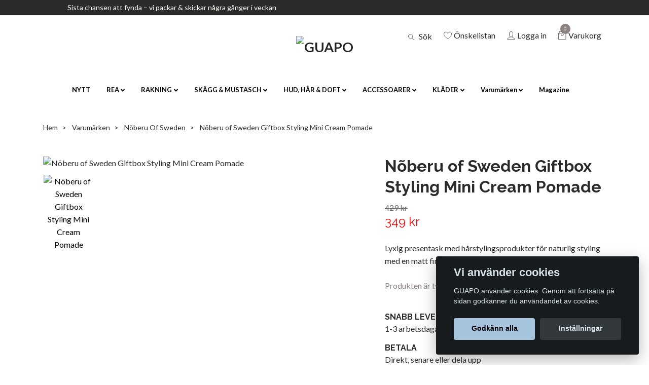

--- FILE ---
content_type: text/html; charset=utf-8
request_url: https://www.guapo.se/varumarken/noberu-of-sweden/nberu-of-sweden-giftbox-styling-mini-cream-pomade
body_size: 29360
content:
<!DOCTYPE html>
<html class="no-javascript" lang="sv">
<head><script>var fbPixelEventId = Math.floor(Math.random() * 9000000000) + 1000000000;</script><meta property="ix:host" content="cdn.quickbutik.com/images"><meta http-equiv="Content-Type" content="text/html; charset=utf-8">
<title>Nõberu of Sweden Giftbox Styling Mini Cream Pomade - GUAPO Butiken För Män</title>
<meta name="author" content="Quickbutik">
<meta name="description" content="Lyxig presentask med hårstylingsprodukter för naturlig styling med en matt finish.">
<meta property="og:description" content="">
<meta property="og:title" content="Nõberu of Sweden Giftbox Styling Mini Cream Pomade - GUAPO Butiken För Män">
<meta property="og:url" content="https://www.guapo.se/varumarken/noberu-of-sweden/nberu-of-sweden-giftbox-styling-mini-cream-pomade">
<meta property="og:site_name" content="GUAPO">
<meta property="og:type" content="website">
<meta property="og:image" content="https://cdn.quickbutik.com/images/15470M/products/653634b5398ff.jpeg">
<meta property="twitter:card" content="summary">
<meta property="twitter:title" content="GUAPO">
<meta property="twitter:description" content="Lyxig presentask med hårstylingsprodukter för naturlig styling med en matt finish.">
<meta property="twitter:image" content="https://cdn.quickbutik.com/images/15470M/products/653634b5398ff.jpeg">
<meta name="viewport" content="width=device-width, initial-scale=1, maximum-scale=1">
<script>document.documentElement.classList.remove('no-javascript');</script><!-- Vendor Assets --><link rel="stylesheet" href="https://use.fontawesome.com/releases/v5.10.0/css/all.css">
<link href="https://storage.quickbutik.com/stores/15470M/templates/nova-10/css/assets.min.css?66398" rel="stylesheet">
<!-- Theme Stylesheet --><link href="https://storage.quickbutik.com/stores/15470M/templates/nova-10/css/theme-main.css?66398" rel="stylesheet">
<link href="https://storage.quickbutik.com/stores/15470M/templates/nova-10/css/custom.css?66398" rel="stylesheet">
<!-- Google Fonts --><link href="//fonts.googleapis.com/css?family=Lato:400,700%7CRaleway:400,700" rel="stylesheet" type="text/css"  media="all" /><!-- Favicon--><link rel="icon" type="image/png" href="https://cdn.quickbutik.com/images/15470M/templates/nova-10/assets/favicon.png?s=66398&auto=format">
<link rel="canonical" href="https://www.guapo.se/varumarken/noberu-of-sweden/nberu-of-sweden-giftbox-styling-mini-cream-pomade">
<!-- Tweaks for older IEs--><!--[if lt IE 9]>
      <script src="https://oss.maxcdn.com/html5shiv/3.7.3/html5shiv.min.js"></script>
      <script src="https://oss.maxcdn.com/respond/1.4.2/respond.min.js"></script
    ><![endif]-->	<script id="mcjs">!function(c,h,i,m,p){m=c.createElement(h),p=c.getElementsByTagName(h)[0],m.async=1,m.src=i,p.parentNode.insertBefore(m,p)}(document,"script","https://chimpstatic.com/mcjs-connected/js/users/57ef8a08e3946f1909eec2fac/335bfad63812e82e51ab2aec6.js");</script>
<style>.hide { display: none; }</style>
<script type="text/javascript" defer>document.addEventListener('DOMContentLoaded', () => {
    document.body.setAttribute('data-qb-page', 'product');
});</script><script src="/assets/shopassets/cookieconsent/cookieconsent.js?v=230"></script>
<style>
    html.force--consent,
    html.force--consent body{
        height: auto!important;
        width: 100vw!important;
    }
</style>

    <script type="text/javascript">
    var qb_cookieconsent = initCookieConsent();
    var qb_cookieconsent_blocks = [{"title":"Vi anv\u00e4nder cookies","description":"GUAPO anv\u00e4nder cookies. Genom att forts\u00e4tta p\u00e5 sidan godk\u00e4nner du anv\u00e4ndandet av cookies."},{"title":"N\u00f6dv\u00e4ndiga cookies *","description":"Dessa cookies \u00e4r n\u00f6dv\u00e4ndiga f\u00f6r att butiken ska fungera korrekt och g\u00e5r inte att st\u00e4nga av utan att beh\u00f6va l\u00e4mna denna webbplats. De anv\u00e4nds f\u00f6r att funktionalitet som t.ex. varukorg, skapa ett konto och annat ska fungera korrekt.","toggle":{"value":"basic","enabled":true,"readonly":true}},{"title":"Statistik och prestanda","description":"Dessa cookies g\u00f6r att vi kan r\u00e4kna bes\u00f6k och trafik och d\u00e4rmed ta reda p\u00e5 saker som vilka sidor som \u00e4r mest popul\u00e4ra och hur bes\u00f6karna r\u00f6r sig p\u00e5 v\u00e5r webbplats. All information som samlas in genom dessa cookies \u00e4r sammanst\u00e4lld, vilket inneb\u00e4r att den \u00e4r anonym. Om du inte till\u00e5ter dessa cookies kan vi inte ge dig en lika skr\u00e4ddarsydd upplevelse.","toggle":{"value":"analytics","enabled":false,"readonly":false},"cookie_table":[{"col1":"_ga","col2":"google.com","col3":"2 years","col4":"Google Analytics"},{"col1":"_gat","col2":"google.com","col3":"1 minute","col4":"Google Analytics"},{"col1":"_gid","col2":"google.com","col3":"1 day","col4":"Google Analytics"}]},{"title":"Marknadsf\u00f6ring","description":"Dessa cookies st\u00e4lls in via v\u00e5r webbplats av v\u00e5ra annonseringspartner f\u00f6r att skapa en profil f\u00f6r dina intressen och visa relevanta annonser p\u00e5 andra webbplatser. De lagrar inte direkt personlig information men kan identifiera din webbl\u00e4sare och internetenhet. Om du inte till\u00e5ter dessa cookies kommer du att uppleva mindre riktad reklam.","toggle":{"value":"marketing","enabled":false,"readonly":false}}];
</script>
    <!-- Google Analytics 4 -->
    <script async src="https://www.googletagmanager.com/gtag/js?id=G-M3FVF8GFWJ"></script>
    <script>
        window.dataLayer = window.dataLayer || [];
        function gtag(){dataLayer.push(arguments);}

        gtag('consent', 'default', {
            'analytics_storage': 'denied',
            'ad_storage': 'denied',
            'ad_user_data': 'denied',
            'ad_personalization': 'denied',
            'wait_for_update': 500,
        });

        const getConsentForCategory = (category) => (typeof qb_cookieconsent == 'undefined' || qb_cookieconsent.allowedCategory(category)) ? 'granted' : 'denied';

        if (typeof qb_cookieconsent == 'undefined' || qb_cookieconsent.allowedCategory('analytics') || qb_cookieconsent.allowedCategory('marketing')) {
            const analyticsConsent = getConsentForCategory('analytics');
            const marketingConsent = getConsentForCategory('marketing');

            gtag('consent', 'update', {
                'analytics_storage': analyticsConsent,
                'ad_storage': marketingConsent,
                'ad_user_data': marketingConsent,
                'ad_personalization': marketingConsent,
            });
        }

        // Handle consent updates for GA4
        document.addEventListener('QB_CookieConsentAccepted', function(event) {
            const cookie = qbGetEvent(event).cookie;
            const getConsentLevel = (level) => (cookie && cookie.level && cookie.level.includes(level)) ? 'granted' : 'denied';

            gtag('consent', 'update', {
                'analytics_storage': getConsentLevel('analytics'),
                'ad_storage': getConsentLevel('marketing'),
                'ad_user_data': getConsentLevel('marketing'),
                'ad_personalization': getConsentLevel('marketing'),
            });
        });

        gtag('js', new Date());
        gtag('config', 'G-M3FVF8GFWJ', { 'allow_enhanced_conversions' : true } );
gtag('event', 'view_item', JSON.parse('{"currency":"SEK","value":"349","items":[{"item_name":"Nõberu of Sweden Giftbox Styling Mini Cream Pomade","item_id":"3482","price":"349","item_category":"Nõberu Of Sweden","item_variant":"","quantity":"1","description":"<h4><strong>Lyxig presentask!<\/strong><\/h4><p>N&otilde;beru of Sweden Giftbox Styling Mini Cream Pomade &auml;r en exklusiv presentask att ge bort till f&ouml;delsedagar, fars dag eller som julklapp. Paketet inneh&aring;ller h&aring;rstylingsprodukter f&ouml;r en naturlig look som &auml;r l&auml;tt att styla.<\/p><p><em>Produkterna ger h&aring;ret en naturlig look.&amp;nbsp;<\/em><em>Salt Water Spray skapar volym och textur. Cream Pomade ger stadga<em>&amp;nbsp;utan att bli stel<\/em>. Avsluta med Strong Hold Hairspray f&ouml;r att fixera din frisyr.<\/em><\/p><h5><strong>Paketet inneh&aring;ller:<\/strong><\/h5><p><em>Salt Water Spray Amalfi 100 ml<\/em><br>Saltvattenspray f&ouml;r h&aring;ret som ger dig maximal volym och textur. Doftar av Amalfi, en s&ouml;t och somrig doft inspirerad av den italienska Amalfikusten.<\/p><p><em>Hairspray Strong Hold Sandalwood 100 ml<\/em><br>Parfymerad h&aring;rspray med h&aring;rd stadga som fixerar din frisyr s&aring; att den h&aring;ller under hela dagen. Mindre flaska perfekt f&ouml;r resan eller gymbagen.<\/p><p><em>Cream Pomade 80 ml<\/em><br>L&auml;ttarbetad pomade som ger h&aring;ret en naturlig look och g&ouml;r det l&auml;tt att styla. F&ouml;r dig som &ouml;nskar en frisyr med stadga utan att g&ouml;ra det f&ouml;r stelt. Behaglig doft av Amalfi, en sk&ouml;n mix av av bergamott, ros, lavendel, ceder och olivtr&auml;.<\/p>","image_url":"https%3A%2F%2Fcdn.quickbutik.com%2Fimages%2F15470M%2Fproducts%2F653634b5398ff.jpeg"}]}'));

        const gaClientIdPromise = new Promise(resolve => {
            gtag('get', 'G-M3FVF8GFWJ', 'client_id', resolve);
        });
        const gaSessionIdPromise = new Promise(resolve => {
            gtag('get', 'G-M3FVF8GFWJ', 'session_id', resolve);
        });

        Promise.all([gaClientIdPromise, gaSessionIdPromise]).then(([gaClientId, gaSessionId]) => {
            var checkoutButton = document.querySelector("a[href='/cart/index']");
            if (checkoutButton) {
                checkoutButton.onclick = function() {
                    var query = new URLSearchParams({
                        ...(typeof qb_cookieconsent == 'undefined' || qb_cookieconsent.allowedCategory('analytics') ? {
                            gaClientId,
                            gaSessionId,
                        } : {}),
                        consentCategories: [
                            ...(typeof qb_cookieconsent == 'undefined' || qb_cookieconsent.allowedCategory('analytics')) ? ['analytics'] : [],
                            ...(typeof qb_cookieconsent == 'undefined' || qb_cookieconsent.allowedCategory('marketing')) ? ['marketing'] : [],
                        ],
                    });
                    this.setAttribute("href", "/cart/index?" + query.toString());
                };
            }
        });
    </script>
    <!-- End Google Analytics 4 --></head>
<body>
    <header class="header"><!-- Section: Top Bar-->
<div class="top-bar  text-sm undefined">
  <div class="container px-lg-5 py-1">
    <div class="row align-items-center">
      <div class="col-12 col-lg-auto">

        <ul class="d-flex mb-0 justify-content-center justify-content-lg-start list-unstyled">

          <li
            class="list-inline-item col-auto d-none d-sm-flex justify-content-center justify-content-lg-end">
            <span>Sista chansen att fynda – vi packar &amp; skickar några gånger i veckan</span>
          </li>

          <!-- Component: Language Dropdown-->

          <!-- Component: Tax Dropdown-->


          <!-- Currency Dropdown-->

        </ul>

      </div>

      <!-- Component: Top information -->

    </div>
  </div>
</div>
<!-- /Section: Top Bar -->

<!-- Section: Main Header -->
<nav class="navbar-expand-lg navbar-light">
  <div class="container pt-lg-2 pb-lg-2">
    <div class="row">
      <div class="navbar col-12">
        <div class="list-inline-item order-0 d-lg-none col-auto p-0">
          <a href="#" data-toggle="modal" data-target="#sidebarLeft" class="text-hover-primary">
            <svg class="svg-icon navbar-icon">
              <use xlink:href="#menu-hamburger-1"></use>
            </svg>
          </a>
        </div>
        <div class="p-0 center-logo">
          <a href="https://www.guapo.se" title="GUAPO"
            class="navbar-brand text-center p-0">
            
            <img alt="GUAPO" class="img-fluid img-logo"
              src="https://cdn.quickbutik.com/images/15470M/templates/nova-10/assets/logo.png?s=66398&auto=format">
          </a>
          </div>
        
        <ul class="list-inline order-2 order-lg-3 mb-0 text-right col-auto p-0">
        
        <li class="list-inline-item mr-3 d-lg-inline-block d-none search-toggle">
            <svg class="svg-icon navbar-icon">
              <use xlink:href="#search-1"></use>
            </svg>
            <span class="color-text-base">Sök</span>
        </li>
            
        
            
          <li class="list-inline-item mr-3 d-lg-inline-block d-none">
            <a href="/shop/wishlist" class="text-hover-primary position-relative d-flex align-items-center">
              <svg class="svg-icon navbar-icon">
                <use xlink:href="#heart-1"></use>
              </svg>
              <span class="color-text-base">Önskelistan</span>
            </a>
          </li>
          <li class="list-inline-item mr-3 d-lg-inline-block d-none">
            <a href="/customer/login" class="text-hover-primary p-0 d-flex align-items-center">
              <svg class="svg-icon navbar-icon">
                <use xlink:href="#avatar-1"></use>
              </svg>
              <span
                class="color-text-base">Logga in</span>
            </a>
          </li>

          <li class="list-inline-item">
            <a href="#" data-toggle="modal" data-target="#sidebarCart"
              class="position-relative text-hover-primary d-flex align-items-center">
              <svg class="svg-icon navbar-icon">
                <use xlink:href="#retail-bag-1"></use>
              </svg>
              <div class="navbar-icon-badge icon-count text-white primary-bg basket-count-items">0
              </div>
              <span class="d-none d-sm-inline color-text-base">Varukorg
                </span>
            </a>
          </li>
          <li>
          <div class="search-place">
            <form action="/shop/search" method="get"
              class="my-lg-0 flex-grow-1 top-searchbar text-center">
              <div class="search-wrapper input-group">
                <input type="text" name="s" placeholder="Sök produkt" aria-label="Search"
                  aria-describedby="button-search-desktop" class="form-control pl-3 border-0" />
                <div class="input-group-append ml-0">
                  <button id="button-search-desktop" type="button" class="btn py-0 btn-underlined border-0">
                    <svg class="svg-icon navbar-icon">
                      <use xlink:href="#search-1"></use>
                    </svg>
                  </button>
                </div>
              </div>
            </form>
            </div>
          </li>
        </ul>
      </div>
    </div>
  </div>

  <div class="navbar-bg mainmenu_font_size">
    <ul class="container navbar-nav d-none d-lg-flex mt-lg-0 py-2 justify-content-center flex-wrap">
      <li class="nav-item ">
        <a href="/nyheter" title="NYTT" class="nav-link ">NYTT</a>
      </li>
      <li class="nav-item has-dropdown on-hover">
        <a href="/rea" aria-haspopup="true" aria-expanded="false" class="nav-link dropdown-toggle">REA</a>
        </li>
    	<div class="subnav fullbredd subnav579">
    	    <div class="menyrubrik"></div>
    		<div class="subnav_items">
    		
    			<ul>
    				<li class="subnav_lev2"><a class="" href="/rea/rea-skagg">REA Skägg</a></li>
				</ul>
    			<ul>
    				<li class="subnav_lev2"><a class="" href="/rea/rea-kepsar-mossor">REA Kepsar</a></li>
				</ul>
    			<ul>
    				<li class="subnav_lev2"><a class="" href="/rea/rea-rakning">REA Rakning</a></li>
				</ul>
    			<ul>
    				<li class="subnav_lev2"><a class="" href="/rea/rea-hud-harvard">REA Hud &amp; Hårvård</a></li>
				</ul>
    			<ul>
    				<li class="subnav_lev2"><a class="" href="/rea/rea-accessoarer">REA Accessoarer</a></li>
				</ul>
    			<ul>
    				<li class="subnav_lev2"><a class="" href="/rea/rea-solglasogon">REA Solglasögon</a></li>
				</ul>
    			<ul>
    				<li class="subnav_lev2"><a class="" href="/rea/rea-klader">REA Kläder</a></li>
				</ul>
    			<ul>
    				<li class="subnav_lev2"><a class="" href="/rea/rea-ovrigt">REA Övrigt</a></li>
				</ul>
    			<ul>
    				<li class="subnav_lev2"><a class="" href="/rea/rea-alla-produkter">REA Alla Produkter</a></li>
				</ul>
    		
    		</div>
    	</div>
      </li>
      <li class="nav-item has-dropdown on-hover">
        <a href="/rakning" aria-haspopup="true" aria-expanded="false" class="nav-link dropdown-toggle">RAKNING</a>
        </li>
    	<div class="subnav fullbredd subnav122">
    	    <div class="menyrubrik"></div>
    		<div class="subnav_items">
    		
    			<ul>
    				<li class="subnav_lev2"><a class="" href="/rakning/rakblad">RAKBLAD</a></li>
    						<li class="subnav_lev3"><a class="" href="/rakning/rakblad/dubbelrakblad"> - Dubbelrakblad</a></li>
    						<li class="subnav_lev3"><a class="" href="/rakning/rakblad/singelrakblad"> - Singelrakblad</a></li>
    						<li class="subnav_lev3"><a class="" href="/rakning/rakblad/rakblad-huvudrakning"> - Rakblad Huvudrakning</a></li>
    						<li class="subnav_lev3"><a class="" href="/rakning/blade-bank"> - Blade Bank</a></li>
				</ul>
    			<ul>
    				<li class="subnav_lev2"><a class="" href="/rakning/rakhyvlar">RAKHYVLAR</a></li>
    						<li class="subnav_lev3"><a class="" href="/rakning/sakerhetshyvlar"> - Säkerhetshyvlar</a></li>
    						<li class="subnav_lev3"><a class="" href="/rakning/flerbladssystem"> - Flerbladssystem</a></li>
    						<li class="subnav_lev3"><a class="" href="/rakning/rakhyvelstall"> - Rakhyvelställ</a></li>
    						<li class="subnav_lev3"><a class="" href="/rakning/reserakhyvlar"> - Reserakhyvlar</a></li>
				</ul>
    			<ul>
    				<li class="subnav_lev2"><a class="" href="/rakning/rakknivar">RAKKNIVAR</a></li>
    						<li class="subnav_lev3"><a class="" href="/rakning/rakbladsknivar"> - Rakbladsknivar</a></li>
    						<li class="subnav_lev3"><a class="" href="/rakning/rakknivar-cut-throats"> - Rakknivar Cut-Throats</a></li>
    						<li class="subnav_lev3"><a class="" href="/rakning/striglar"> - Striglar</a></li>
    						<li class="subnav_lev3"><a class="" href="/rakning/rakknivspaket"> - Rakknivspaket</a></li>
				</ul>
    			<ul>
    				<li class="subnav_lev2"><a class="" href="/rakning/rakborstar">RAKBORSTAR</a></li>
    						<li class="subnav_lev3"><a class="" href="/rakning/rakborstar-gravling"> - Rakborstar Grävling</a></li>
    						<li class="subnav_lev3"><a class="" href="/rakning/rakborstar-syntetborst"> - Rakborstar Syntetborst</a></li>
    						<li class="subnav_lev3"><a class="" href="/rakning/rakborstar/rakborstar-pure-bristle"> - Rakborstar Pure Bristle</a></li>
    						<li class="subnav_lev3"><a class="" href="/rakning/rakborststall"> - Rakborstställ</a></li>
    						<li class="subnav_lev3"><a class="" href="/rakning/reserakborstar"> - Reserakborstar</a></li>
				</ul>
    			<ul>
    				<li class="subnav_lev2"><a class="" href="/rakning/raktvalar-rakkramer">RAKTVÅLAR &amp; RAKKRÄMER</a></li>
    						<li class="subnav_lev3"><a class="" href="/rakning/rakoljor"> - Rakoljor</a></li>
    						<li class="subnav_lev3"><a class="" href="/rakning/raktvalar-rakkramer/rakstift"> - Rakstift</a></li>
    						<li class="subnav_lev3"><a class="" href="/rakning/raktvalar-rakkramer/sample-pack"> - Sample Pack</a></li>
    						<li class="subnav_lev3"><a class="" href="/rakning/raktvalar"> - Raktvålar</a></li>
    						<li class="subnav_lev3"><a class="" href="/rakning/rakkramer"> - Rakkrämer</a></li>
    						<li class="subnav_lev3"><a class="" href="/rakning/raktvalar-rakkramer/rakgel"> - Rakgel</a></li>
    						<li class="subnav_lev3"><a class="" href="/rakning/raktvalar-rakkramer/rakskum"> - Rakskum</a></li>
				</ul>
    			<ul>
    				<li class="subnav_lev2"><a class="" href="/rakning/after-shave">AFTER SHAVE</a></li>
    						<li class="subnav_lev3"><a class="" href="/rakning/after-shave-balm"> - After Shave Balm</a></li>
    						<li class="subnav_lev3"><a class="" href="/rakning/after-shave-lotion"> - After Shave Lotion</a></li>
    						<li class="subnav_lev3"><a class="" href="/rakning/alun"> - Alun</a></li>
				</ul>
    			<ul>
    				<li class="subnav_lev2"><a class="" href="/rakning/tillbehor">TILLBEHÖR</a></li>
    						<li class="subnav_lev3"><a class="" href="/rakning/tillbehor/stall"> - Ställ</a></li>
    						<li class="subnav_lev3"><a class="" href="/rakning/raktvalskoppar"> - Raktvålskoppar</a></li>
    						<li class="subnav_lev3"><a class="" href="/rakning/rakspeglar"> - Rakspeglar</a></li>
    						<li class="subnav_lev3"><a class="" href="/rakning/rakhanddukar"> - Rakhanddukar</a></li>
    						<li class="subnav_lev3"><a class="" href="/rakning/skydd-fodral"> - Fodral</a></li>
    						<li class="subnav_lev3"><a class="" href="/rakning/reservdelar"> - Reservdelar</a></li>
				</ul>
    			<ul>
    				<li class="subnav_lev2"><a class="" href="/rakning/set-paket">SET &amp; PAKET</a></li>
    						<li class="subnav_lev3"><a class="" href="/rakning/rakset"> - Rakset</a></li>
    						<li class="subnav_lev3"><a class="" href="/rakning/rakkit"> - Rakkit</a></li>
				</ul>
    			<ul>
    				<li class="subnav_lev2"><a class="" href="/rakning/rakproblem">RAKPROBLEM</a></li>
    						<li class="subnav_lev3"><a class="" href="/rakning/inatvaxande-harstran"> - Inåtväxande hårstrån</a></li>
    						<li class="subnav_lev3"><a class="" href="/rakning/irriterad-hud-efter-rakning"> - Irriterad hud efter rakning</a></li>
				</ul>
    			<ul>
    				<li class="subnav_lev2"><a class="" href="/rakning/huvudrakning">RAKA HUVUDET</a></li>
    						<li class="subnav_lev3"><a class="" href="/rakning/rakhyvlar-for-huvudet"> - Rakhyvlar för huvudet</a></li>
    						<li class="subnav_lev3"><a class="" href="/rakning/rakblad-for-huvudet"> - Rakblad för huvudet</a></li>
    						<li class="subnav_lev3"><a class="" href="/rakning/rakkramer-aterfuktning"> - Rakkrämer &amp; Återfuktning</a></li>
				</ul>
    			<ul>
    				<li class="subnav_lev2"><a class="" href="/rakning/rakning-kvinna">RAKNING KVINNOR</a></li>
				</ul>
    		
    		</div>
    	</div>
      </li>
      <li class="nav-item has-dropdown on-hover">
        <a href="/skagg-mustasch" aria-haspopup="true" aria-expanded="false" class="nav-link dropdown-toggle">SKÄGG &amp; MUSTASCH</a>
        </li>
    	<div class="subnav fullbredd subnav5">
    	    <div class="menyrubrik"></div>
    		<div class="subnav_items">
    		
    			<ul>
    				<li class="subnav_lev2"><a class="" href="/skagg-mustasch/skagg">SKÄGG</a></li>
    						<li class="subnav_lev3"><a class="" href="/skagg-mustasch/skaggolja"> - Skäggolja</a></li>
    						<li class="subnav_lev3"><a class="" href="/skagg-mustasch/skaggschampo"> - Skäggschampo</a></li>
    						<li class="subnav_lev3"><a class="" href="/skagg-mustasch/skaggbalsam"> - Skäggbalsam</a></li>
    						<li class="subnav_lev3"><a class="" href="/skagg-mustasch/skaggvax"> - Skäggvax</a></li>
    						<li class="subnav_lev3"><a class="" href="/skagg-mustasch/skaggborste"> - Skäggborste</a></li>
    						<li class="subnav_lev3"><a class="" href="/skagg-mustasch/skaggkam"> - Skäggkam</a></li>
    						<li class="subnav_lev3"><a class="" href="/skagg-mustasch/skaggsax"> - Skäggsax</a></li>
    						<li class="subnav_lev3"><a class="" href="/skagg-mustasch/skaggfarg"> - Skäggfärg</a></li>
				</ul>
    			<ul>
    				<li class="subnav_lev2"><a class="" href="/mustasch">MUSTASCH</a></li>
    						<li class="subnav_lev3"><a class="" href="/skagg-mustasch/mustaschvax"> - Mustaschvax</a></li>
    						<li class="subnav_lev3"><a class="" href="/mustasch/mustaschkam"> - Mustaschkam</a></li>
    						<li class="subnav_lev3"><a class="" href="/mustasch/mustaschsax"> - Mustaschsax</a></li>
				</ul>
    			<ul>
    				<li class="subnav_lev2"><a class="" href="/skagg-mustasch/skaggkit">SKÄGGKIT</a></li>
				</ul>
    		
    		</div>
    	</div>
      </li>
      <li class="nav-item has-dropdown on-hover">
        <a href="/hud-har-doft" aria-haspopup="true" aria-expanded="false" class="nav-link dropdown-toggle">HUD, HÅR &amp; DOFT</a>
        </li>
    	<div class="subnav fullbredd subnav64">
    	    <div class="menyrubrik"></div>
    		<div class="subnav_items">
    		
    			<ul>
    				<li class="subnav_lev2"><a class="" href="/hud-har-doft/hudvard">HUDVÅRD</a></li>
    						<li class="subnav_lev3"><a class="" href="/hud-har-doft/ansiktsrengoring"> - Ansiktsrengöring</a></li>
    						<li class="subnav_lev3"><a class="" href="/hud-har-doft/hudvard/solbranna-solskydd"> - Solbränna &amp; Solskydd</a></li>
    						<li class="subnav_lev3"><a class="" href="/hud-har-doft/ansiktskram"> - Ansiktskräm</a></li>
    						<li class="subnav_lev3"><a class="" href="/hud-har-doft/hudvard/anti-aging"> - Anti-Aging</a></li>
    						<li class="subnav_lev3"><a class="" href="/hud-har-doft/hudvard/ogonkram"> - Ögonkräm</a></li>
    						<li class="subnav_lev3"><a class="" href="/hud-har-doft/hudvard/problemhud"> - Problemhud</a></li>
    						<li class="subnav_lev3"><a class="" href="/hud-har-doft/hudvard/lappar"> - Läppar</a></li>
				</ul>
    			<ul>
    				<li class="subnav_lev2"><a class="" href="/hud-har-doft/kroppsvard">KROPPSVÅRD</a></li>
    						<li class="subnav_lev3"><a class="" href="/hud-har-doft/deodorant"> - Deodorant</a></li>
    						<li class="subnav_lev3"><a class="" href="/hud-har-doft/duschkram"> - Duschkräm</a></li>
    						<li class="subnav_lev3"><a class="" href="/hud-har-doft/kroppsscrub"> - Kroppsscrub</a></li>
    						<li class="subnav_lev3"><a class="" href="/hud-har-doft/kroppsvard/nas-och-oronharstrimmers"> - Näs- och öronhårstrimmers</a></li>
    						<li class="subnav_lev3"><a class="" href="/hud-har-doft/bodylotion"> - Bodylotion</a></li>
    						<li class="subnav_lev3"><a class="" href="/hud-har-doft/tval-talk"> - Tvål &amp; Talk</a></li>
    						<li class="subnav_lev3"><a class="" href="/hud-har-doft/hander-fotter"> - Händer &amp; Fötter</a></li>
    						<li class="subnav_lev3"><a class="" href="/hud-har-doft/kroppsvard/nagelvard"> - Nagelvård</a></li>
    						<li class="subnav_lev3"><a class="" href="/hud-har-doft/liniment-massage"> - Liniment &amp; Massage</a></li>
    						<li class="subnav_lev3"><a class="" href="/hud-har-doft/kroppsvard/intimvard"> - Intimvård</a></li>
    						<li class="subnav_lev3"><a class="" href="/hud-har-doft/kroppsvard/tatueringar"> - Tatueringar</a></li>
				</ul>
    			<ul>
    				<li class="subnav_lev2"><a class="" href="/hud-har-doft/harvard">HÅRVÅRD</a></li>
    						<li class="subnav_lev3"><a class="" href="/hud-har-doft/schampo"> - Schampo</a></li>
    						<li class="subnav_lev3"><a class="" href="/hud-har-doft/balsam"> - Balsam</a></li>
    						<li class="subnav_lev3"><a class="" href="/hud-har-doft/harstyling"> - Hårstyling</a></li>
    						<li class="subnav_lev3"><a class="" href="/hud-har-doft/harborstar-kammar"> - Hårborstar &amp; Kammar</a></li>
    						<li class="subnav_lev3"><a class="" href="/hud-har-doft/harfarg"> - Hårfärg</a></li>
    						<li class="subnav_lev3"><a class="" href="/hud-har-doft/harvard/kanslig-harbotten"> - Känslig hårbotten</a></li>
				</ul>
    			<ul>
    				<li class="subnav_lev2"><a class="" href="/hud-har-doft/raka-huvudet">HUVUDRAKNING</a></li>
    						<li class="subnav_lev3"><a class="" href="/hud-har-doft/raka-huvudet/rakhyvlar-skalp"> - Rakhyvlar skalp</a></li>
    						<li class="subnav_lev3"><a class="" href="/hud-har-doft/raka-huvudet/skallvard"> - Skallvård</a></li>
    						<li class="subnav_lev3"><a class="" href="/hud-har-doft/raka-huvudet/solskydd-for-huvudet"> - Solskydd För Huvudet</a></li>
				</ul>
    			<ul>
    				<li class="subnav_lev2"><a class="" href="/hud-har-doft/handsprit-tval">HANDSPRIT &amp; TVÅL</a></li>
    						<li class="subnav_lev3"><a class="" href="/hud-har-doft/handdesinfektion"> - Handdesinfektion</a></li>
    						<li class="subnav_lev3"><a class="" href="/hud-har-doft/handtval-handkram"> - Handtvål &amp; Handkräm</a></li>
				</ul>
    			<ul>
    				<li class="subnav_lev2"><a class="" href="/hud-har-doft/herrdoft">HERRDOFT</a></li>
    						<li class="subnav_lev3"><a class="" href="/hud-har-doft/herrdoft/doftpaket"> - Doftpaket</a></li>
    						<li class="subnav_lev3"><a class="" href="/hud-har-doft/eau-de-toilette"> - Eau de Toilette</a></li>
    						<li class="subnav_lev3"><a class="" href="/hud-har-doft/eau-de-parfum"> - Eau de Parfum</a></li>
    						<li class="subnav_lev3"><a class="" href="/hud-har-doft/eau-de-cologne"> - Eau de Cologne</a></li>
				</ul>
    			<ul>
    				<li class="subnav_lev2"><a class="" href="/hud-har-doft/necessaren">NECESSÄREN</a></li>
				</ul>
    		
    		</div>
    	</div>
      </li>
      <li class="nav-item has-dropdown on-hover">
        <a href="/accessoarer" aria-haspopup="true" aria-expanded="false" class="nav-link dropdown-toggle">ACCESSOARER</a>
        </li>
    	<div class="subnav fullbredd subnav63">
    	    <div class="menyrubrik"></div>
    		<div class="subnav_items">
    		
    			<ul>
    				<li class="subnav_lev2"><a class="" href="/accessoarer/outdoor">OUTDOOR</a></li>
    						<li class="subnav_lev3"><a class="" href="/accessoarer/multiverktyg"> - Multiverktyg</a></li>
    						<li class="subnav_lev3"><a class="" href="/accessoarer/outdoor/termosar-flaskor"> - Termosar &amp; Flaskor</a></li>
    						<li class="subnav_lev3"><a class="" href="/accessoarer/outdoor/jackor"> - Jackor</a></li>
    						<li class="subnav_lev3"><a class="" href="/accessoarer/outdoor/mossor-handskar"> - Mössor &amp; Handskar</a></li>
    						<li class="subnav_lev3"><a class="" href="/accessoarer/outdoor/understall"> - Underställ</a></li>
				</ul>
    			<ul>
    				<li class="subnav_lev2"><a class="" href="/accessoarer/kepsar-mossor">KEPSAR &amp; MÖSSOR</a></li>
    						<li class="subnav_lev3"><a class="" href="/accessoarer/mossor"> - Mössor</a></li>
    						<li class="subnav_lev3"><a class="" href="/accessoarer/kepsar"> - Kepsar</a></li>
    						<li class="subnav_lev3"><a class="" href="/accessoarer/hattar"> - Hattar</a></li>
    						<li class="subnav_lev3"><a class="" href="/accessoarer/kepsar-mossor/halsdukar"> - Halsdukar</a></li>
				</ul>
    			<ul>
    				<li class="subnav_lev2"><a class="" href="/accessoarer/solglasogon">SOLGLASÖGON</a></li>
    						<li class="subnav_lev3"><a class="" href="/accessoarer/solglasogon/pilot"> - Pilot</a></li>
    						<li class="subnav_lev3"><a class="" href="/accessoarer/solglasogon/rektangulara"> - Rektangulära</a></li>
    						<li class="subnav_lev3"><a class="" href="/accessoarer/solglasogon/runda"> - Runda</a></li>
    						<li class="subnav_lev3"><a class="" href="/accessoarer/solglasogon/wayfarer"> - Wayfarer</a></li>
    						<li class="subnav_lev3"><a class="" href="/accessoarer/solglasogon/sportglasogon"> - Sportglasögon</a></li>
    						<li class="subnav_lev3"><a class="" href="/accessoarer/solglasogon/polariserande"> - Polariserande</a></li>
    						<li class="subnav_lev3"><a class="" href="/accessoarer/solglasogon/drivers"> - Drivers</a></li>
    						<li class="subnav_lev3"><a class="" href="/accessoarer/solglasogon/barn"> - Barn</a></li>
    						<li class="subnav_lev3"><a class="" href="/accessoarer/solglasogon/e-glasogon"> - E-glasögon</a></li>
    						<li class="subnav_lev3"><a class="" href="/accessoarer/solglasogon/otg"> - OTG</a></li>
    						<li class="subnav_lev3"><a class="" href="/accessoarer/solglasogon/senilsnoren-etuier"> - Senilsnören &amp; Etuier</a></li>
				</ul>
    			<ul>
    				<li class="subnav_lev2"><a class="" href="/accessoarer/livsstil">LIVSSTIL</a></li>
    						<li class="subnav_lev3"><a class="" href="/accessoarer/livsstil/fickpluntor"> - Fickpluntor</a></li>
    						<li class="subnav_lev3"><a class="" href="/accessoarer/livsstil/nyckelringar"> - Nyckelringar</a></li>
    						<li class="subnav_lev3"><a class="" href="/accessoarer/livsstil/balten"> - Bälten</a></li>
    						<li class="subnav_lev3"><a class="" href="/accessoarer/planbocker"> - Plånböcker</a></li>
    						<li class="subnav_lev3"><a class="" href="/accessoarer/necessarer"> - Necessärer</a></li>
    						<li class="subnav_lev3"><a class="" href="/accessoarer/vaskor"> - Väskor</a></li>
    						<li class="subnav_lev3"><a class="" href="/accessoarer/forkladen"> - Förkläden</a></li>
    						<li class="subnav_lev3"><a class="" href="/accessoarer/till-hemmet"> - Till Hemmet</a></li>
    						<li class="subnav_lev3"><a class="" href="/accessoarer/resa"> - Resa</a></li>
				</ul>
    			<ul>
    				<li class="subnav_lev2"><a class="" href="/accessoarer/herrsmycken">HERRSMYCKEN</a></li>
    						<li class="subnav_lev3"><a class="" href="/accessoarer/armband"> - Armband</a></li>
    						<li class="subnav_lev3"><a class="" href="/accessoarer/halsband"> - Halsband</a></li>
    						<li class="subnav_lev3"><a class="" href="/accessoarer/slipsnalar"> - Slipsnålar</a></li>
    						<li class="subnav_lev3"><a class="" href="/accessoarer/armhallare"> - Ärmhållare</a></li>
    						<li class="subnav_lev3"><a class="" href="/accessoarer/manschettknappar"> - Manschettknappar</a></li>
    						<li class="subnav_lev3"><a class="" href="/accessoarer/ringar-orhangen"> - Ringar &amp; Örhängen</a></li>
				</ul>
    			<ul>
    				<li class="subnav_lev2"><a class="" href="/accessoarer/flugor-nasdukar">FLUGOR &amp; NÄSDUKAR</a></li>
    						<li class="subnav_lev3"><a class="" href="/accessoarer/flugor"> - Flugor</a></li>
    						<li class="subnav_lev3"><a class="" href="/accessoarer/nasdukar"> - Näsdukar</a></li>
    						<li class="subnav_lev3"><a class="" href="/accessoarer/hangslen"> - Hängslen</a></li>
				</ul>
    		
    		</div>
    	</div>
      </li>
      <li class="nav-item has-dropdown on-hover">
        <a href="/klader" aria-haspopup="true" aria-expanded="false" class="nav-link dropdown-toggle">KLÄDER</a>
        </li>
    	<div class="subnav fullbredd subnav166">
    	    <div class="menyrubrik"></div>
    		<div class="subnav_items">
    		
    			<ul>
    				<li class="subnav_lev2"><a class="" href="/klader/underklader">UNDERKLÄDER</a></li>
    						<li class="subnav_lev3"><a class="" href="/klader/kalsonger"> - Kalsonger</a></li>
    						<li class="subnav_lev3"><a class="" href="/klader/strumpor"> - Strumpor</a></li>
    						<li class="subnav_lev3"><a class="" href="/klader/linnen"> - Linnen</a></li>
    						<li class="subnav_lev3"><a class="" href="/klader/underklader/t-shirts"> - T-shirts</a></li>
    						<li class="subnav_lev3"><a class="" href="/klader/undertrojor"> - Undertröjor</a></li>
    						<li class="subnav_lev3"><a class="" href="/klader/langkalsonger"> - Långkalsonger</a></li>
				</ul>
    			<ul>
    				<li class="subnav_lev2"><a class="" href="/klader/homewear">HOMEWEAR</a></li>
    						<li class="subnav_lev3"><a class="" href="/klader/homewear/hoodies"> - Hoodies</a></li>
    						<li class="subnav_lev3"><a class="" href="/klader/homewear/sweatshirts"> - Sweatshirts</a></li>
    						<li class="subnav_lev3"><a class="" href="/klader/homewear/sweatpants"> - Sweatpants</a></li>
    						<li class="subnav_lev3"><a class="" href="/klader/shorts"> - Shorts</a></li>
    						<li class="subnav_lev3"><a class="" href="/klader/pyjamas"> - Pyjamas</a></li>
    						<li class="subnav_lev3"><a class="" href="/klader/badrockar"> - Badrockar</a></li>
    						<li class="subnav_lev3"><a class="" href="/klader/bastukiltar"> - Bastukiltar</a></li>
    						<li class="subnav_lev3"><a class="" href="/klader/badbyxor"> - Badbyxor</a></li>
    						<li class="subnav_lev3"><a class="" href="/klader/homewear/jackor-vastar"> - Jackor &amp; Västar</a></li>
				</ul>
    			<ul>
    				<li class="subnav_lev2"><a class="" href="/klader/skjortor">SKJORTOR</a></li>
				</ul>
    		
    		</div>
    	</div>
      </li>
      <li class="nav-item has-dropdown on-hover">
        <a href="/varumarken" aria-haspopup="true" aria-expanded="false" class="nav-link dropdown-toggle">Varumärken</a>
        </li>
    	<div class="subnav fullbredd subnav159">
    	    <div class="menyrubrik"></div>
    		<div class="subnav_items">
    		
    			<ul>
    				<li class="subnav_lev2"><a class="" href="/varumarken/a">A</a></li>
    						<li class="subnav_lev3"><a class="" href="/varumarken/active-men"> - Active Men</a></li>
    						<li class="subnav_lev3"><a class="" href="/varumarken/akjaerbede"> - A.Kjærbede</a></li>
    						<li class="subnav_lev3"><a class="" href="/varumarken/arko"> - Arko</a></li>
    						<li class="subnav_lev3"><a class="" href="/varumarken/astra"> - Astra</a></li>
				</ul>
    			<ul>
    				<li class="subnav_lev2"><a class="" href="/varumarken/b">B</a></li>
    						<li class="subnav_lev3"><a class="" href="/varumarken/babyliss-men"> - Babyliss Men</a></li>
    						<li class="subnav_lev3"><a class="" href="/varumarken/barbarossa-brothers"> - Barbarossa Brothers</a></li>
    						<li class="subnav_lev3"><a class="" href="/varumarken/barber-pro"> - Barber Pro</a></li>
    						<li class="subnav_lev3"><a class="" href="/varumarken/better-be-bold"> - Better Be Bold</a></li>
    						<li class="subnav_lev3"><a class="" href="/varumarken/brothers-love"> - Brothers Love</a></li>
    						<li class="subnav_lev3"><a class="" href="/varumarken/byon"> - BYON</a></li>
				</ul>
    			<ul>
    				<li class="subnav_lev2"><a class="" href="/varumarken/c">C</a></li>
    						<li class="subnav_lev3"><a class="" href="/varumarken/amanda-christensen"> - Amanda Christensen</a></li>
    						<li class="subnav_lev3"><a class="" href="/varumarken/carlobolaget"> - Carlobolaget</a></li>
    						<li class="subnav_lev3"><a class="" href="/varumarken/captain-fawcett"> - Captain Fawcett</a></li>
    						<li class="subnav_lev3"><a class="" href="/varumarken/clubman-pinaud"> - Clubman Pinaud</a></li>
    						<li class="subnav_lev3"><a class="" href="/varumarken/co-gerd"> - c/o Gerd</a></li>
				</ul>
    			<ul>
    				<li class="subnav_lev2"><a class="" href="/varumarken/d">D</a></li>
    						<li class="subnav_lev3"><a class="" href="/varumarken/dako"> - Dako</a></li>
    						<li class="subnav_lev3"><a class="" href="/varumarken/depot"> - DEPOT - The Male Tools &amp; Co.</a></li>
    						<li class="subnav_lev3"><a class="" href="/varumarken/derby"> - Derby</a></li>
    						<li class="subnav_lev3"><a class="" href="/varumarken/dick-johnson"> - Dick Johnson</a></li>
    						<li class="subnav_lev3"><a class="" href="/varumarken/dorco"> - Dorco</a></li>
    						<li class="subnav_lev3"><a class="" href="/varumarken/dovo"> - Dovo</a></li>
				</ul>
    			<ul>
    				<li class="subnav_lev2"><a class="" href="/varumarken/e">E</a></li>
    						<li class="subnav_lev3"><a class="" href="/varumarken/edwin-jagger"> - Edwin Jagger</a></li>
    						<li class="subnav_lev3"><a class="" href="/varumarken/efalock"> - Efalock</a></li>
    						<li class="subnav_lev3"><a class="" href="/varumarken/exentri"> - Exentri</a></li>
				</ul>
    			<ul>
    				<li class="subnav_lev2"><a class="" href="/varumarken/f">F</a></li>
    						<li class="subnav_lev3"><a class="" href="/varumarken/feather"> - Feather</a></li>
				</ul>
    			<ul>
    				<li class="subnav_lev2"><a class="" href="/varumarken/g">G</a></li>
    						<li class="subnav_lev3"><a class="" href="/varumarken/gahns"> - Gahns</a></li>
    						<li class="subnav_lev3"><a class="" href="/varumarken/giesen-forsthoff"> - Giesen &amp; Forsthoff</a></li>
    						<li class="subnav_lev3"><a class="" href="/varumarken/gillette"> - Gillette</a></li>
    						<li class="subnav_lev3"><a class="" href="/varumarken/gosh"> - Gosh</a></li>
				</ul>
    			<ul>
    				<li class="subnav_lev2"><a class="" href="/varumarken/h">H</a></li>
    						<li class="subnav_lev3"><a class="" href="/varumarken/haga-eyewear"> - Haga Eyewear</a></li>
    						<li class="subnav_lev3"><a class="" href="/varumarken/headblade"> - HeadBlade</a></li>
    						<li class="subnav_lev3"><a class="" href="/varumarken/hejpure"> - hej:pure</a></li>
				</ul>
    			<ul>
    				<li class="subnav_lev2"><a class="" href="/varumarken/i">I</a></li>
				</ul>
    			<ul>
    				<li class="subnav_lev2"><a class="" href="/varumarken/j">J</a></li>
    						<li class="subnav_lev3"><a class="" href="/varumarken/jbs"> - JBS</a></li>
    						<li class="subnav_lev3"><a class="" href="/varumarken/jockey"> - Jockey</a></li>
    						<li class="subnav_lev3"><a class="" href="/varumarken/jumperfabriken"> - Jumperfabriken</a></li>
    						<li class="subnav_lev3"><a class="" href="/varumarken/just-for-men"> - Just For Men</a></li>
				</ul>
    			<ul>
    				<li class="subnav_lev2"><a class="" href="/varumarken/k">K</a></li>
    						<li class="subnav_lev3"><a class="" href="/varumarken/kent-brushes"> - Kent Brushes</a></li>
    						<li class="subnav_lev3"><a class="" href="/varumarken/klar-seifen"> - Klar Seifen</a></li>
				</ul>
    			<ul>
    				<li class="subnav_lev2"><a class="" href="/varumarken/l">L</a></li>
    						<li class="subnav_lev3"><a class="" href="/varumarken/lea"> - LEA</a></li>
    						<li class="subnav_lev3"><a class="" href="/varumarken/le-specs"> - Le Specs</a></li>
				</ul>
    			<ul>
    				<li class="subnav_lev2"><a class="" href="/varumarken/m">M</a></li>
    						<li class="subnav_lev3"><a class="" href="/varumarken/man-up"> - MAN-UP</a></li>
    						<li class="subnav_lev3"><a class="" href="/varumarken/marathon"> - Marathon</a></li>
    						<li class="subnav_lev3"><a class="" href="/varumarken/marmara-barber"> - Marmara Barber</a></li>
    						<li class="subnav_lev3"><a class="" href="/varumarken/men-u"> - men-ü</a></li>
    						<li class="subnav_lev3"><a class="" href="/varumarken/merkur"> - Merkur</a></li>
    						<li class="subnav_lev3"><a class="" href="/varumarken/mr-bear-family"> - Mr Bear Family</a></li>
    						<li class="subnav_lev3"><a class="" href="/varumarken/muhle"> - Mühle</a></li>
				</ul>
    			<ul>
    				<li class="subnav_lev2"><a class="" href="/varumarken/n">N</a></li>
    						<li class="subnav_lev3"><a class="" href="/varumarken/nads-for-men"> - Nad&#039;s for Men</a></li>
    						<li class="subnav_lev3"><a class="" href="/varumarken/noberu-of-sweden"> - Nõberu Of Sweden</a></li>
    						<li class="subnav_lev3"><a class="" href="/varumarken/nom"> - nom</a></li>
				</ul>
    			<ul>
    				<li class="subnav_lev2"><a class="" href="/varumarken/o">O</a></li>
    						<li class="subnav_lev3"><a class="" href="/varumarken/omega"> - Omega</a></li>
				</ul>
    			<ul>
    				<li class="subnav_lev2"><a class="" href="/varumarken/p">P</a></li>
    						<li class="subnav_lev3"><a class="" href="/varumarken/parker"> - Parker</a></li>
    						<li class="subnav_lev3"><a class="" href="/varumarken/perma-sharp"> - Perma-Sharp</a></li>
    						<li class="subnav_lev3"><a class="" href="/varumarken/personna"> - Personna</a></li>
    						<li class="subnav_lev3"><a class="" href="/varumarken/police"> - POLICE</a></li>
    						<li class="subnav_lev3"><a class="" href="/varumarken/prestige"> - Prestige</a></li>
    						<li class="subnav_lev3"><a class="" href="/varumarken/proraso"> - Proraso</a></li>
				</ul>
    			<ul>
    				<li class="subnav_lev2"><a class="" href="/varumarken/r">R</a></li>
    						<li class="subnav_lev3"><a class="" href="/varumarken/rapira"> - Rapira</a></li>
    						<li class="subnav_lev3"><a class="" href="/varumarken/raw-naturals"> - Raw Naturals</a></li>
    						<li class="subnav_lev3"><a class="" href="/varumarken/recipe-for-men"> - Recipe For Men</a></li>
    						<li class="subnav_lev3"><a class="" href="/varumarken/resterods"> - Resteröds</a></li>
    						<li class="subnav_lev3"><a class="" href="/varumarken/reuzel"> - Reuzel</a></li>
				</ul>
    			<ul>
    				<li class="subnav_lev2"><a class="" href="/varumarken/s">S</a></li>
    						<li class="subnav_lev3"><a class="" href="/varumarken/schwarzkopf"> - Schwarzkopf</a></li>
    						<li class="subnav_lev3"><a class="" href="/varumarken/shark"> - Shark</a></li>
    						<li class="subnav_lev3"><a class="" href="/varumarken/skultuna"> - Skultuna</a></li>
    						<li class="subnav_lev3"><a class="" href="/varumarken/solomons"> - Solomon&#039;s</a></li>
    						<li class="subnav_lev3"><a class="" href="/varumarken/stern"> - Stern</a></li>
    						<li class="subnav_lev3"><a class="" href="/varumarken/swiss-arabian"> - Swiss Arabian</a></li>
    						<li class="subnav_lev3"><a class="" href="/varumarken/satila"> - Sätila</a></li>
				</ul>
    			<ul>
    				<li class="subnav_lev2"><a class="" href="/varumarken/t">T</a></li>
    						<li class="subnav_lev3"><a class="" href="/varumarken/tabac"> - Tabac</a></li>
    						<li class="subnav_lev3"><a class="" href="/varumarken/taylor-of-old-bond-street"> - Taylor of Old Bond Street</a></li>
    						<li class="subnav_lev3"><a class="" href="/varumarken/the-bluebeards-revenge"> - The Bluebeards Revenge</a></li>
    						<li class="subnav_lev3"><a class="" href="/varumarken/the-scottish-fine-soaps"> - The Scottish Fine Soaps</a></li>
    						<li class="subnav_lev3"><a class="" href="/varumarken/the-shave-factory"> - The Shave Factory</a></li>
    						<li class="subnav_lev3"><a class="" href="/varumarken/treat"> - Treat</a></li>
    						<li class="subnav_lev3"><a class="" href="/varumarken/truefitt-hill"> - Truefitt &amp; Hill</a></li>
				</ul>
    			<ul>
    				<li class="subnav_lev2"><a class="" href="/varumarken/u">U</a></li>
				</ul>
    			<ul>
    				<li class="subnav_lev2"><a class="" href="/varumarken/v-w">V-W</a></li>
    						<li class="subnav_lev3"><a class="" href="/varumarken/victoria"> - Victoria</a></li>
    						<li class="subnav_lev3"><a class="" href="/varumarken/vossen"> - Vossen</a></li>
    						<li class="subnav_lev3"><a class="" href="/varumarken/wigens"> - Wigéns</a></li>
    						<li class="subnav_lev3"><a class="" href="/varumarken/wilkinson-sword"> - Wilkinson Sword</a></li>
    						<li class="subnav_lev3"><a class="" href="/varumarken/woolpower"> - Woolpower</a></li>
				</ul>
    			<ul>
    				<li class="subnav_lev2"><a class="" href="/varumarken/x">X</a></li>
    						<li class="subnav_lev3"><a class="" href="/varumarken/xapron"> - Xapron</a></li>
				</ul>
    			<ul>
    				<li class="subnav_lev2"><a class="" href="/varumarken/y">Y</a></li>
				</ul>
    		
    		</div>
    	</div>
      </li>
      <li class="nav-item ">
        <a href="https://www.guapo.se/magazine" title="Magazine" class="nav-link ">Magazine</a>
      </li>
    </ul>
  </div>
</nav>
<!-- /Section: Main Header -->
</header>

<!-- Section: Main Menu -->
<div id="sidebarLeft" tabindex="-1" role="dialog" aria-hidden="true" class="modal fade modal-left">
  <div role="document" class="modal-dialog">
    <div class="modal-content">
      <div class="modal-header pb-0 border-0 d-block">
        <div class="row">
        <form action="/shop/search" class="col d-lg-flex w-100 my-lg-0 mb-2 pt-1">
          <div class="search-wrapper input-group">
            <input type="text" name="s" placeholder="Sök produkt" aria-label="Search"
              aria-describedby="button-search" class="form-control pl-3 border-0 mobile-search" />
            <div class="input-group-append ml-0">
              <button id="button-search" type="button" class="btn py-0 btn-underlined border-0">
                <svg class="svg-icon navbar-icon">
                  <use xlink:href="#search-1"></use>
                </svg>
              </button>
            </div>
          </div>
        </form>
        <button type="button" data-dismiss="modal" aria-label="Close" class="close col-auto close-rotate">
          <svg class="svg-icon w-3rem h-3rem svg-icon-light align-middle">
            <use xlink:href="#close-1"></use>
          </svg>
        </button>
        </div>
      </div>
      <div class="modal-body pt-0">
        <div class="px-2 pb-5">

          <ul class="nav flex-column mb-5">
            <li class="nav-item ">
              <a href="/nyheter" title="NYTT" class="nav-link mobile-nav-link pl-0">NYTT</a>
            </li>



            <li class="nav-item dropdown">

              <a href="/rea" data-toggle="collapse" data-target="#cat579" aria-haspopup="true"
                aria-expanded="false"
                class="nav-link mobile-nav-link pl-0 mobile-dropdown-toggle dropdown-toggle">REA</a>

              <div id="cat579" class="collapse">
                <ul class="nav flex-column ml-3">
                  <li class="nav-item">
                    <a class="nav-link mobile-nav-link pl-0 show-all" href="/rea" title="REA">Show all
                      in REA</a>
                  </li>
                  <li class="nav-item">
                    <a href="/rea/rea-skagg" class="nav-link mobile-nav-link pl-0 ">REA Skägg</a>
                  </li>

                  <li class="nav-item">
                    <a href="/rea/rea-kepsar-mossor" class="nav-link mobile-nav-link pl-0 ">REA Kepsar</a>
                  </li>

                  <li class="nav-item">
                    <a href="/rea/rea-rakning" class="nav-link mobile-nav-link pl-0 ">REA Rakning</a>
                  </li>

                  <li class="nav-item">
                    <a href="/rea/rea-hud-harvard" class="nav-link mobile-nav-link pl-0 ">REA Hud &amp; Hårvård</a>
                  </li>

                  <li class="nav-item">
                    <a href="/rea/rea-accessoarer" class="nav-link mobile-nav-link pl-0 ">REA Accessoarer</a>
                  </li>

                  <li class="nav-item">
                    <a href="/rea/rea-solglasogon" class="nav-link mobile-nav-link pl-0 ">REA Solglasögon</a>
                  </li>

                  <li class="nav-item">
                    <a href="/rea/rea-klader" class="nav-link mobile-nav-link pl-0 ">REA Kläder</a>
                  </li>

                  <li class="nav-item">
                    <a href="/rea/rea-ovrigt" class="nav-link mobile-nav-link pl-0 ">REA Övrigt</a>
                  </li>

                  <li class="nav-item">
                    <a href="/rea/rea-alla-produkter" class="nav-link mobile-nav-link pl-0 ">REA Alla Produkter</a>
                  </li>


                </ul>
              </div>
            </li>



            <li class="nav-item dropdown">

              <a href="/rakning" data-toggle="collapse" data-target="#cat122" aria-haspopup="true"
                aria-expanded="false"
                class="nav-link mobile-nav-link pl-0 mobile-dropdown-toggle dropdown-toggle">RAKNING</a>

              <div id="cat122" class="collapse">
                <ul class="nav flex-column ml-3">
                  <li class="nav-item">
                    <a class="nav-link mobile-nav-link pl-0 show-all" href="/rakning" title="RAKNING">Show all
                      in RAKNING</a>
                  </li>

                  <li class="nav-item dropdown">
                    <a href="#" data-target="#subcat442" data-toggle="collapse" aria-haspopup="true"
                      aria-expanded="false" class="nav-link pl-0 dropdown-toggle">RAKBLAD</a>

                    <div id="subcat442" class="collapse">
                      <ul class="nav flex-column ml-3">
                        <li class="nav-item">
                          <a class="nav-link mobile-nav-link pl-0 show-all" href="/rakning/rakblad"
                            title="RAKBLAD">Visa alla i RAKBLAD</a>
                        </li>
                        <li class="nav-item">
                          <a href="/rakning/rakblad/dubbelrakblad" class="nav-link pl-0 ">Dubbelrakblad</a>
                        </li>
                        <li class="nav-item">
                          <a href="/rakning/rakblad/singelrakblad" class="nav-link pl-0 ">Singelrakblad</a>
                        </li>
                        <li class="nav-item">
                          <a href="/rakning/rakblad/rakblad-huvudrakning" class="nav-link pl-0 ">Rakblad Huvudrakning</a>
                        </li>
                        <li class="nav-item">
                          <a href="/rakning/blade-bank" class="nav-link pl-0 ">Blade Bank</a>
                        </li>
                      </ul>
                    </div>
                  </li>


                  <li class="nav-item dropdown">
                    <a href="#" data-target="#subcat124" data-toggle="collapse" aria-haspopup="true"
                      aria-expanded="false" class="nav-link pl-0 dropdown-toggle">RAKHYVLAR</a>

                    <div id="subcat124" class="collapse">
                      <ul class="nav flex-column ml-3">
                        <li class="nav-item">
                          <a class="nav-link mobile-nav-link pl-0 show-all" href="/rakning/rakhyvlar"
                            title="RAKHYVLAR">Visa alla i RAKHYVLAR</a>
                        </li>
                        <li class="nav-item">
                          <a href="/rakning/sakerhetshyvlar" class="nav-link pl-0 ">Säkerhetshyvlar</a>
                        </li>
                        <li class="nav-item">
                          <a href="/rakning/flerbladssystem" class="nav-link pl-0 ">Flerbladssystem</a>
                        </li>
                        <li class="nav-item">
                          <a href="/rakning/rakhyvelstall" class="nav-link pl-0 ">Rakhyvelställ</a>
                        </li>
                        <li class="nav-item">
                          <a href="/rakning/reserakhyvlar" class="nav-link pl-0 ">Reserakhyvlar</a>
                        </li>
                      </ul>
                    </div>
                  </li>


                  <li class="nav-item dropdown">
                    <a href="#" data-target="#subcat125" data-toggle="collapse" aria-haspopup="true"
                      aria-expanded="false" class="nav-link pl-0 dropdown-toggle">RAKKNIVAR</a>

                    <div id="subcat125" class="collapse">
                      <ul class="nav flex-column ml-3">
                        <li class="nav-item">
                          <a class="nav-link mobile-nav-link pl-0 show-all" href="/rakning/rakknivar"
                            title="RAKKNIVAR">Visa alla i RAKKNIVAR</a>
                        </li>
                        <li class="nav-item">
                          <a href="/rakning/rakbladsknivar" class="nav-link pl-0 ">Rakbladsknivar</a>
                        </li>
                        <li class="nav-item">
                          <a href="/rakning/rakknivar-cut-throats" class="nav-link pl-0 ">Rakknivar Cut-Throats</a>
                        </li>
                        <li class="nav-item">
                          <a href="/rakning/striglar" class="nav-link pl-0 ">Striglar</a>
                        </li>
                        <li class="nav-item">
                          <a href="/rakning/rakknivspaket" class="nav-link pl-0 ">Rakknivspaket</a>
                        </li>
                      </ul>
                    </div>
                  </li>


                  <li class="nav-item dropdown">
                    <a href="#" data-target="#subcat126" data-toggle="collapse" aria-haspopup="true"
                      aria-expanded="false" class="nav-link pl-0 dropdown-toggle">RAKBORSTAR</a>

                    <div id="subcat126" class="collapse">
                      <ul class="nav flex-column ml-3">
                        <li class="nav-item">
                          <a class="nav-link mobile-nav-link pl-0 show-all" href="/rakning/rakborstar"
                            title="RAKBORSTAR">Visa alla i RAKBORSTAR</a>
                        </li>
                        <li class="nav-item">
                          <a href="/rakning/rakborstar-gravling" class="nav-link pl-0 ">Rakborstar Grävling</a>
                        </li>
                        <li class="nav-item">
                          <a href="/rakning/rakborstar-syntetborst" class="nav-link pl-0 ">Rakborstar Syntetborst</a>
                        </li>
                        <li class="nav-item">
                          <a href="/rakning/rakborstar/rakborstar-pure-bristle" class="nav-link pl-0 ">Rakborstar Pure Bristle</a>
                        </li>
                        <li class="nav-item">
                          <a href="/rakning/rakborststall" class="nav-link pl-0 ">Rakborstställ</a>
                        </li>
                        <li class="nav-item">
                          <a href="/rakning/reserakborstar" class="nav-link pl-0 ">Reserakborstar</a>
                        </li>
                      </ul>
                    </div>
                  </li>


                  <li class="nav-item dropdown">
                    <a href="#" data-target="#subcat129" data-toggle="collapse" aria-haspopup="true"
                      aria-expanded="false" class="nav-link pl-0 dropdown-toggle">RAKTVÅLAR &amp; RAKKRÄMER</a>

                    <div id="subcat129" class="collapse">
                      <ul class="nav flex-column ml-3">
                        <li class="nav-item">
                          <a class="nav-link mobile-nav-link pl-0 show-all" href="/rakning/raktvalar-rakkramer"
                            title="RAKTVÅLAR &amp; RAKKRÄMER">Visa alla i RAKTVÅLAR &amp; RAKKRÄMER</a>
                        </li>
                        <li class="nav-item">
                          <a href="/rakning/rakoljor" class="nav-link pl-0 ">Rakoljor</a>
                        </li>
                        <li class="nav-item">
                          <a href="/rakning/raktvalar-rakkramer/rakstift" class="nav-link pl-0 ">Rakstift</a>
                        </li>
                        <li class="nav-item">
                          <a href="/rakning/raktvalar-rakkramer/sample-pack" class="nav-link pl-0 ">Sample Pack</a>
                        </li>
                        <li class="nav-item">
                          <a href="/rakning/raktvalar" class="nav-link pl-0 ">Raktvålar</a>
                        </li>
                        <li class="nav-item">
                          <a href="/rakning/rakkramer" class="nav-link pl-0 ">Rakkrämer</a>
                        </li>
                        <li class="nav-item">
                          <a href="/rakning/raktvalar-rakkramer/rakgel" class="nav-link pl-0 ">Rakgel</a>
                        </li>
                        <li class="nav-item">
                          <a href="/rakning/raktvalar-rakkramer/rakskum" class="nav-link pl-0 ">Rakskum</a>
                        </li>
                      </ul>
                    </div>
                  </li>


                  <li class="nav-item dropdown">
                    <a href="#" data-target="#subcat162" data-toggle="collapse" aria-haspopup="true"
                      aria-expanded="false" class="nav-link pl-0 dropdown-toggle">AFTER SHAVE</a>

                    <div id="subcat162" class="collapse">
                      <ul class="nav flex-column ml-3">
                        <li class="nav-item">
                          <a class="nav-link mobile-nav-link pl-0 show-all" href="/rakning/after-shave"
                            title="AFTER SHAVE">Visa alla i AFTER SHAVE</a>
                        </li>
                        <li class="nav-item">
                          <a href="/rakning/after-shave-balm" class="nav-link pl-0 ">After Shave Balm</a>
                        </li>
                        <li class="nav-item">
                          <a href="/rakning/after-shave-lotion" class="nav-link pl-0 ">After Shave Lotion</a>
                        </li>
                        <li class="nav-item">
                          <a href="/rakning/alun" class="nav-link pl-0 ">Alun</a>
                        </li>
                      </ul>
                    </div>
                  </li>


                  <li class="nav-item dropdown">
                    <a href="#" data-target="#subcat131" data-toggle="collapse" aria-haspopup="true"
                      aria-expanded="false" class="nav-link pl-0 dropdown-toggle">TILLBEHÖR</a>

                    <div id="subcat131" class="collapse">
                      <ul class="nav flex-column ml-3">
                        <li class="nav-item">
                          <a class="nav-link mobile-nav-link pl-0 show-all" href="/rakning/tillbehor"
                            title="TILLBEHÖR">Visa alla i TILLBEHÖR</a>
                        </li>
                        <li class="nav-item">
                          <a href="/rakning/tillbehor/stall" class="nav-link pl-0 ">Ställ</a>
                        </li>
                        <li class="nav-item">
                          <a href="/rakning/raktvalskoppar" class="nav-link pl-0 ">Raktvålskoppar</a>
                        </li>
                        <li class="nav-item">
                          <a href="/rakning/rakspeglar" class="nav-link pl-0 ">Rakspeglar</a>
                        </li>
                        <li class="nav-item">
                          <a href="/rakning/rakhanddukar" class="nav-link pl-0 ">Rakhanddukar</a>
                        </li>
                        <li class="nav-item">
                          <a href="/rakning/skydd-fodral" class="nav-link pl-0 ">Fodral</a>
                        </li>
                        <li class="nav-item">
                          <a href="/rakning/reservdelar" class="nav-link pl-0 ">Reservdelar</a>
                        </li>
                      </ul>
                    </div>
                  </li>


                  <li class="nav-item dropdown">
                    <a href="#" data-target="#subcat152" data-toggle="collapse" aria-haspopup="true"
                      aria-expanded="false" class="nav-link pl-0 dropdown-toggle">SET &amp; PAKET</a>

                    <div id="subcat152" class="collapse">
                      <ul class="nav flex-column ml-3">
                        <li class="nav-item">
                          <a class="nav-link mobile-nav-link pl-0 show-all" href="/rakning/set-paket"
                            title="SET &amp; PAKET">Visa alla i SET &amp; PAKET</a>
                        </li>
                        <li class="nav-item">
                          <a href="/rakning/rakset" class="nav-link pl-0 ">Rakset</a>
                        </li>
                        <li class="nav-item">
                          <a href="/rakning/rakkit" class="nav-link pl-0 ">Rakkit</a>
                        </li>
                      </ul>
                    </div>
                  </li>


                  <li class="nav-item dropdown">
                    <a href="#" data-target="#subcat165" data-toggle="collapse" aria-haspopup="true"
                      aria-expanded="false" class="nav-link pl-0 dropdown-toggle">RAKPROBLEM</a>

                    <div id="subcat165" class="collapse">
                      <ul class="nav flex-column ml-3">
                        <li class="nav-item">
                          <a class="nav-link mobile-nav-link pl-0 show-all" href="/rakning/rakproblem"
                            title="RAKPROBLEM">Visa alla i RAKPROBLEM</a>
                        </li>
                        <li class="nav-item">
                          <a href="/rakning/inatvaxande-harstran" class="nav-link pl-0 ">Inåtväxande hårstrån</a>
                        </li>
                        <li class="nav-item">
                          <a href="/rakning/irriterad-hud-efter-rakning" class="nav-link pl-0 ">Irriterad hud efter rakning</a>
                        </li>
                      </ul>
                    </div>
                  </li>


                  <li class="nav-item dropdown">
                    <a href="#" data-target="#subcat128" data-toggle="collapse" aria-haspopup="true"
                      aria-expanded="false" class="nav-link pl-0 dropdown-toggle">RAKA HUVUDET</a>

                    <div id="subcat128" class="collapse">
                      <ul class="nav flex-column ml-3">
                        <li class="nav-item">
                          <a class="nav-link mobile-nav-link pl-0 show-all" href="/rakning/huvudrakning"
                            title="RAKA HUVUDET">Visa alla i RAKA HUVUDET</a>
                        </li>
                        <li class="nav-item">
                          <a href="/rakning/rakhyvlar-for-huvudet" class="nav-link pl-0 ">Rakhyvlar för huvudet</a>
                        </li>
                        <li class="nav-item">
                          <a href="/rakning/rakblad-for-huvudet" class="nav-link pl-0 ">Rakblad för huvudet</a>
                        </li>
                        <li class="nav-item">
                          <a href="/rakning/rakkramer-aterfuktning" class="nav-link pl-0 ">Rakkrämer &amp; Återfuktning</a>
                        </li>
                      </ul>
                    </div>
                  </li>

                  <li class="nav-item">
                    <a href="/rakning/rakning-kvinna" class="nav-link mobile-nav-link pl-0 ">RAKNING KVINNOR</a>
                  </li>


                </ul>
              </div>
            </li>



            <li class="nav-item dropdown">

              <a href="/skagg-mustasch" data-toggle="collapse" data-target="#cat5" aria-haspopup="true"
                aria-expanded="false"
                class="nav-link mobile-nav-link pl-0 mobile-dropdown-toggle dropdown-toggle">SKÄGG &amp; MUSTASCH</a>

              <div id="cat5" class="collapse">
                <ul class="nav flex-column ml-3">
                  <li class="nav-item">
                    <a class="nav-link mobile-nav-link pl-0 show-all" href="/skagg-mustasch" title="SKÄGG &amp; MUSTASCH">Show all
                      in SKÄGG &amp; MUSTASCH</a>
                  </li>

                  <li class="nav-item dropdown">
                    <a href="#" data-target="#subcat37" data-toggle="collapse" aria-haspopup="true"
                      aria-expanded="false" class="nav-link pl-0 dropdown-toggle">SKÄGG</a>

                    <div id="subcat37" class="collapse">
                      <ul class="nav flex-column ml-3">
                        <li class="nav-item">
                          <a class="nav-link mobile-nav-link pl-0 show-all" href="/skagg-mustasch/skagg"
                            title="SKÄGG">Visa alla i SKÄGG</a>
                        </li>
                        <li class="nav-item">
                          <a href="/skagg-mustasch/skaggolja" class="nav-link pl-0 ">Skäggolja</a>
                        </li>
                        <li class="nav-item">
                          <a href="/skagg-mustasch/skaggschampo" class="nav-link pl-0 ">Skäggschampo</a>
                        </li>
                        <li class="nav-item">
                          <a href="/skagg-mustasch/skaggbalsam" class="nav-link pl-0 ">Skäggbalsam</a>
                        </li>
                        <li class="nav-item">
                          <a href="/skagg-mustasch/skaggvax" class="nav-link pl-0 ">Skäggvax</a>
                        </li>
                        <li class="nav-item">
                          <a href="/skagg-mustasch/skaggborste" class="nav-link pl-0 ">Skäggborste</a>
                        </li>
                        <li class="nav-item">
                          <a href="/skagg-mustasch/skaggkam" class="nav-link pl-0 ">Skäggkam</a>
                        </li>
                        <li class="nav-item">
                          <a href="/skagg-mustasch/skaggsax" class="nav-link pl-0 ">Skäggsax</a>
                        </li>
                        <li class="nav-item">
                          <a href="/skagg-mustasch/skaggfarg" class="nav-link pl-0 ">Skäggfärg</a>
                        </li>
                      </ul>
                    </div>
                  </li>


                  <li class="nav-item dropdown">
                    <a href="#" data-target="#subcat70" data-toggle="collapse" aria-haspopup="true"
                      aria-expanded="false" class="nav-link pl-0 dropdown-toggle">MUSTASCH</a>

                    <div id="subcat70" class="collapse">
                      <ul class="nav flex-column ml-3">
                        <li class="nav-item">
                          <a class="nav-link mobile-nav-link pl-0 show-all" href="/mustasch"
                            title="MUSTASCH">Visa alla i MUSTASCH</a>
                        </li>
                        <li class="nav-item">
                          <a href="/skagg-mustasch/mustaschvax" class="nav-link pl-0 ">Mustaschvax</a>
                        </li>
                        <li class="nav-item">
                          <a href="/mustasch/mustaschkam" class="nav-link pl-0 ">Mustaschkam</a>
                        </li>
                        <li class="nav-item">
                          <a href="/mustasch/mustaschsax" class="nav-link pl-0 ">Mustaschsax</a>
                        </li>
                      </ul>
                    </div>
                  </li>

                  <li class="nav-item">
                    <a href="/skagg-mustasch/skaggkit" class="nav-link mobile-nav-link pl-0 ">SKÄGGKIT</a>
                  </li>


                </ul>
              </div>
            </li>



            <li class="nav-item dropdown">

              <a href="/hud-har-doft" data-toggle="collapse" data-target="#cat64" aria-haspopup="true"
                aria-expanded="false"
                class="nav-link mobile-nav-link pl-0 mobile-dropdown-toggle dropdown-toggle">HUD, HÅR &amp; DOFT</a>

              <div id="cat64" class="collapse">
                <ul class="nav flex-column ml-3">
                  <li class="nav-item">
                    <a class="nav-link mobile-nav-link pl-0 show-all" href="/hud-har-doft" title="HUD, HÅR &amp; DOFT">Show all
                      in HUD, HÅR &amp; DOFT</a>
                  </li>

                  <li class="nav-item dropdown">
                    <a href="#" data-target="#subcat116" data-toggle="collapse" aria-haspopup="true"
                      aria-expanded="false" class="nav-link pl-0 dropdown-toggle">HUDVÅRD</a>

                    <div id="subcat116" class="collapse">
                      <ul class="nav flex-column ml-3">
                        <li class="nav-item">
                          <a class="nav-link mobile-nav-link pl-0 show-all" href="/hud-har-doft/hudvard"
                            title="HUDVÅRD">Visa alla i HUDVÅRD</a>
                        </li>
                        <li class="nav-item">
                          <a href="/hud-har-doft/ansiktsrengoring" class="nav-link pl-0 ">Ansiktsrengöring</a>
                        </li>
                        <li class="nav-item">
                          <a href="/hud-har-doft/hudvard/solbranna-solskydd" class="nav-link pl-0 ">Solbränna &amp; Solskydd</a>
                        </li>
                        <li class="nav-item">
                          <a href="/hud-har-doft/ansiktskram" class="nav-link pl-0 ">Ansiktskräm</a>
                        </li>
                        <li class="nav-item">
                          <a href="/hud-har-doft/hudvard/anti-aging" class="nav-link pl-0 ">Anti-Aging</a>
                        </li>
                        <li class="nav-item">
                          <a href="/hud-har-doft/hudvard/ogonkram" class="nav-link pl-0 ">Ögonkräm</a>
                        </li>
                        <li class="nav-item">
                          <a href="/hud-har-doft/hudvard/problemhud" class="nav-link pl-0 ">Problemhud</a>
                        </li>
                        <li class="nav-item">
                          <a href="/hud-har-doft/hudvard/lappar" class="nav-link pl-0 ">Läppar</a>
                        </li>
                      </ul>
                    </div>
                  </li>


                  <li class="nav-item dropdown">
                    <a href="#" data-target="#subcat171" data-toggle="collapse" aria-haspopup="true"
                      aria-expanded="false" class="nav-link pl-0 dropdown-toggle">KROPPSVÅRD</a>

                    <div id="subcat171" class="collapse">
                      <ul class="nav flex-column ml-3">
                        <li class="nav-item">
                          <a class="nav-link mobile-nav-link pl-0 show-all" href="/hud-har-doft/kroppsvard"
                            title="KROPPSVÅRD">Visa alla i KROPPSVÅRD</a>
                        </li>
                        <li class="nav-item">
                          <a href="/hud-har-doft/deodorant" class="nav-link pl-0 ">Deodorant</a>
                        </li>
                        <li class="nav-item">
                          <a href="/hud-har-doft/duschkram" class="nav-link pl-0 ">Duschkräm</a>
                        </li>
                        <li class="nav-item">
                          <a href="/hud-har-doft/kroppsscrub" class="nav-link pl-0 ">Kroppsscrub</a>
                        </li>
                        <li class="nav-item">
                          <a href="/hud-har-doft/kroppsvard/nas-och-oronharstrimmers" class="nav-link pl-0 ">Näs- och öronhårstrimmers</a>
                        </li>
                        <li class="nav-item">
                          <a href="/hud-har-doft/bodylotion" class="nav-link pl-0 ">Bodylotion</a>
                        </li>
                        <li class="nav-item">
                          <a href="/hud-har-doft/tval-talk" class="nav-link pl-0 ">Tvål &amp; Talk</a>
                        </li>
                        <li class="nav-item">
                          <a href="/hud-har-doft/hander-fotter" class="nav-link pl-0 ">Händer &amp; Fötter</a>
                        </li>
                        <li class="nav-item">
                          <a href="/hud-har-doft/kroppsvard/nagelvard" class="nav-link pl-0 ">Nagelvård</a>
                        </li>
                        <li class="nav-item">
                          <a href="/hud-har-doft/liniment-massage" class="nav-link pl-0 ">Liniment &amp; Massage</a>
                        </li>
                        <li class="nav-item">
                          <a href="/hud-har-doft/kroppsvard/intimvard" class="nav-link pl-0 ">Intimvård</a>
                        </li>
                        <li class="nav-item">
                          <a href="/hud-har-doft/kroppsvard/tatueringar" class="nav-link pl-0 ">Tatueringar</a>
                        </li>
                      </ul>
                    </div>
                  </li>


                  <li class="nav-item dropdown">
                    <a href="#" data-target="#subcat118" data-toggle="collapse" aria-haspopup="true"
                      aria-expanded="false" class="nav-link pl-0 dropdown-toggle">HÅRVÅRD</a>

                    <div id="subcat118" class="collapse">
                      <ul class="nav flex-column ml-3">
                        <li class="nav-item">
                          <a class="nav-link mobile-nav-link pl-0 show-all" href="/hud-har-doft/harvard"
                            title="HÅRVÅRD">Visa alla i HÅRVÅRD</a>
                        </li>
                        <li class="nav-item">
                          <a href="/hud-har-doft/schampo" class="nav-link pl-0 ">Schampo</a>
                        </li>
                        <li class="nav-item">
                          <a href="/hud-har-doft/balsam" class="nav-link pl-0 ">Balsam</a>
                        </li>
                        <li class="nav-item">
                          <a href="/hud-har-doft/harstyling" class="nav-link pl-0 ">Hårstyling</a>
                        </li>
                        <li class="nav-item">
                          <a href="/hud-har-doft/harborstar-kammar" class="nav-link pl-0 ">Hårborstar &amp; Kammar</a>
                        </li>
                        <li class="nav-item">
                          <a href="/hud-har-doft/harfarg" class="nav-link pl-0 ">Hårfärg</a>
                        </li>
                        <li class="nav-item">
                          <a href="/hud-har-doft/harvard/kanslig-harbotten" class="nav-link pl-0 ">Känslig hårbotten</a>
                        </li>
                      </ul>
                    </div>
                  </li>


                  <li class="nav-item dropdown">
                    <a href="#" data-target="#subcat488" data-toggle="collapse" aria-haspopup="true"
                      aria-expanded="false" class="nav-link pl-0 dropdown-toggle">HUVUDRAKNING</a>

                    <div id="subcat488" class="collapse">
                      <ul class="nav flex-column ml-3">
                        <li class="nav-item">
                          <a class="nav-link mobile-nav-link pl-0 show-all" href="/hud-har-doft/raka-huvudet"
                            title="HUVUDRAKNING">Visa alla i HUVUDRAKNING</a>
                        </li>
                        <li class="nav-item">
                          <a href="/hud-har-doft/raka-huvudet/rakhyvlar-skalp" class="nav-link pl-0 ">Rakhyvlar skalp</a>
                        </li>
                        <li class="nav-item">
                          <a href="/hud-har-doft/raka-huvudet/skallvard" class="nav-link pl-0 ">Skallvård</a>
                        </li>
                        <li class="nav-item">
                          <a href="/hud-har-doft/raka-huvudet/solskydd-for-huvudet" class="nav-link pl-0 ">Solskydd För Huvudet</a>
                        </li>
                      </ul>
                    </div>
                  </li>


                  <li class="nav-item dropdown">
                    <a href="#" data-target="#subcat328" data-toggle="collapse" aria-haspopup="true"
                      aria-expanded="false" class="nav-link pl-0 dropdown-toggle">HANDSPRIT &amp; TVÅL</a>

                    <div id="subcat328" class="collapse">
                      <ul class="nav flex-column ml-3">
                        <li class="nav-item">
                          <a class="nav-link mobile-nav-link pl-0 show-all" href="/hud-har-doft/handsprit-tval"
                            title="HANDSPRIT &amp; TVÅL">Visa alla i HANDSPRIT &amp; TVÅL</a>
                        </li>
                        <li class="nav-item">
                          <a href="/hud-har-doft/handdesinfektion" class="nav-link pl-0 ">Handdesinfektion</a>
                        </li>
                        <li class="nav-item">
                          <a href="/hud-har-doft/handtval-handkram" class="nav-link pl-0 ">Handtvål &amp; Handkräm</a>
                        </li>
                      </ul>
                    </div>
                  </li>


                  <li class="nav-item dropdown">
                    <a href="#" data-target="#subcat246" data-toggle="collapse" aria-haspopup="true"
                      aria-expanded="false" class="nav-link pl-0 dropdown-toggle">HERRDOFT</a>

                    <div id="subcat246" class="collapse">
                      <ul class="nav flex-column ml-3">
                        <li class="nav-item">
                          <a class="nav-link mobile-nav-link pl-0 show-all" href="/hud-har-doft/herrdoft"
                            title="HERRDOFT">Visa alla i HERRDOFT</a>
                        </li>
                        <li class="nav-item">
                          <a href="/hud-har-doft/herrdoft/doftpaket" class="nav-link pl-0 ">Doftpaket</a>
                        </li>
                        <li class="nav-item">
                          <a href="/hud-har-doft/eau-de-toilette" class="nav-link pl-0 ">Eau de Toilette</a>
                        </li>
                        <li class="nav-item">
                          <a href="/hud-har-doft/eau-de-parfum" class="nav-link pl-0 ">Eau de Parfum</a>
                        </li>
                        <li class="nav-item">
                          <a href="/hud-har-doft/eau-de-cologne" class="nav-link pl-0 ">Eau de Cologne</a>
                        </li>
                      </ul>
                    </div>
                  </li>

                  <li class="nav-item">
                    <a href="/hud-har-doft/necessaren" class="nav-link mobile-nav-link pl-0 ">NECESSÄREN</a>
                  </li>


                </ul>
              </div>
            </li>



            <li class="nav-item dropdown">

              <a href="/accessoarer" data-toggle="collapse" data-target="#cat63" aria-haspopup="true"
                aria-expanded="false"
                class="nav-link mobile-nav-link pl-0 mobile-dropdown-toggle dropdown-toggle">ACCESSOARER</a>

              <div id="cat63" class="collapse">
                <ul class="nav flex-column ml-3">
                  <li class="nav-item">
                    <a class="nav-link mobile-nav-link pl-0 show-all" href="/accessoarer" title="ACCESSOARER">Show all
                      in ACCESSOARER</a>
                  </li>

                  <li class="nav-item dropdown">
                    <a href="#" data-target="#subcat412" data-toggle="collapse" aria-haspopup="true"
                      aria-expanded="false" class="nav-link pl-0 dropdown-toggle">OUTDOOR</a>

                    <div id="subcat412" class="collapse">
                      <ul class="nav flex-column ml-3">
                        <li class="nav-item">
                          <a class="nav-link mobile-nav-link pl-0 show-all" href="/accessoarer/outdoor"
                            title="OUTDOOR">Visa alla i OUTDOOR</a>
                        </li>
                        <li class="nav-item">
                          <a href="/accessoarer/multiverktyg" class="nav-link pl-0 ">Multiverktyg</a>
                        </li>
                        <li class="nav-item">
                          <a href="/accessoarer/outdoor/termosar-flaskor" class="nav-link pl-0 ">Termosar &amp; Flaskor</a>
                        </li>
                        <li class="nav-item">
                          <a href="/accessoarer/outdoor/jackor" class="nav-link pl-0 ">Jackor</a>
                        </li>
                        <li class="nav-item">
                          <a href="/accessoarer/outdoor/mossor-handskar" class="nav-link pl-0 ">Mössor &amp; Handskar</a>
                        </li>
                        <li class="nav-item">
                          <a href="/accessoarer/outdoor/understall" class="nav-link pl-0 ">Underställ</a>
                        </li>
                      </ul>
                    </div>
                  </li>


                  <li class="nav-item dropdown">
                    <a href="#" data-target="#subcat222" data-toggle="collapse" aria-haspopup="true"
                      aria-expanded="false" class="nav-link pl-0 dropdown-toggle">KEPSAR &amp; MÖSSOR</a>

                    <div id="subcat222" class="collapse">
                      <ul class="nav flex-column ml-3">
                        <li class="nav-item">
                          <a class="nav-link mobile-nav-link pl-0 show-all" href="/accessoarer/kepsar-mossor"
                            title="KEPSAR &amp; MÖSSOR">Visa alla i KEPSAR &amp; MÖSSOR</a>
                        </li>
                        <li class="nav-item">
                          <a href="/accessoarer/mossor" class="nav-link pl-0 ">Mössor</a>
                        </li>
                        <li class="nav-item">
                          <a href="/accessoarer/kepsar" class="nav-link pl-0 ">Kepsar</a>
                        </li>
                        <li class="nav-item">
                          <a href="/accessoarer/hattar" class="nav-link pl-0 ">Hattar</a>
                        </li>
                        <li class="nav-item">
                          <a href="/accessoarer/kepsar-mossor/halsdukar" class="nav-link pl-0 ">Halsdukar</a>
                        </li>
                      </ul>
                    </div>
                  </li>


                  <li class="nav-item dropdown">
                    <a href="#" data-target="#subcat339" data-toggle="collapse" aria-haspopup="true"
                      aria-expanded="false" class="nav-link pl-0 dropdown-toggle">SOLGLASÖGON</a>

                    <div id="subcat339" class="collapse">
                      <ul class="nav flex-column ml-3">
                        <li class="nav-item">
                          <a class="nav-link mobile-nav-link pl-0 show-all" href="/accessoarer/solglasogon"
                            title="SOLGLASÖGON">Visa alla i SOLGLASÖGON</a>
                        </li>
                        <li class="nav-item">
                          <a href="/accessoarer/solglasogon/pilot" class="nav-link pl-0 ">Pilot</a>
                        </li>
                        <li class="nav-item">
                          <a href="/accessoarer/solglasogon/rektangulara" class="nav-link pl-0 ">Rektangulära</a>
                        </li>
                        <li class="nav-item">
                          <a href="/accessoarer/solglasogon/runda" class="nav-link pl-0 ">Runda</a>
                        </li>
                        <li class="nav-item">
                          <a href="/accessoarer/solglasogon/wayfarer" class="nav-link pl-0 ">Wayfarer</a>
                        </li>
                        <li class="nav-item">
                          <a href="/accessoarer/solglasogon/sportglasogon" class="nav-link pl-0 ">Sportglasögon</a>
                        </li>
                        <li class="nav-item">
                          <a href="/accessoarer/solglasogon/polariserande" class="nav-link pl-0 ">Polariserande</a>
                        </li>
                        <li class="nav-item">
                          <a href="/accessoarer/solglasogon/drivers" class="nav-link pl-0 ">Drivers</a>
                        </li>
                        <li class="nav-item">
                          <a href="/accessoarer/solglasogon/barn" class="nav-link pl-0 ">Barn</a>
                        </li>
                        <li class="nav-item">
                          <a href="/accessoarer/solglasogon/e-glasogon" class="nav-link pl-0 ">E-glasögon</a>
                        </li>
                        <li class="nav-item">
                          <a href="/accessoarer/solglasogon/otg" class="nav-link pl-0 ">OTG</a>
                        </li>
                        <li class="nav-item">
                          <a href="/accessoarer/solglasogon/senilsnoren-etuier" class="nav-link pl-0 ">Senilsnören &amp; Etuier</a>
                        </li>
                      </ul>
                    </div>
                  </li>


                  <li class="nav-item dropdown">
                    <a href="#" data-target="#subcat224" data-toggle="collapse" aria-haspopup="true"
                      aria-expanded="false" class="nav-link pl-0 dropdown-toggle">LIVSSTIL</a>

                    <div id="subcat224" class="collapse">
                      <ul class="nav flex-column ml-3">
                        <li class="nav-item">
                          <a class="nav-link mobile-nav-link pl-0 show-all" href="/accessoarer/livsstil"
                            title="LIVSSTIL">Visa alla i LIVSSTIL</a>
                        </li>
                        <li class="nav-item">
                          <a href="/accessoarer/livsstil/fickpluntor" class="nav-link pl-0 ">Fickpluntor</a>
                        </li>
                        <li class="nav-item">
                          <a href="/accessoarer/livsstil/nyckelringar" class="nav-link pl-0 ">Nyckelringar</a>
                        </li>
                        <li class="nav-item">
                          <a href="/accessoarer/livsstil/balten" class="nav-link pl-0 ">Bälten</a>
                        </li>
                        <li class="nav-item">
                          <a href="/accessoarer/planbocker" class="nav-link pl-0 ">Plånböcker</a>
                        </li>
                        <li class="nav-item">
                          <a href="/accessoarer/necessarer" class="nav-link pl-0 ">Necessärer</a>
                        </li>
                        <li class="nav-item">
                          <a href="/accessoarer/vaskor" class="nav-link pl-0 ">Väskor</a>
                        </li>
                        <li class="nav-item">
                          <a href="/accessoarer/forkladen" class="nav-link pl-0 ">Förkläden</a>
                        </li>
                        <li class="nav-item">
                          <a href="/accessoarer/till-hemmet" class="nav-link pl-0 ">Till Hemmet</a>
                        </li>
                        <li class="nav-item">
                          <a href="/accessoarer/resa" class="nav-link pl-0 ">Resa</a>
                        </li>
                      </ul>
                    </div>
                  </li>


                  <li class="nav-item dropdown">
                    <a href="#" data-target="#subcat186" data-toggle="collapse" aria-haspopup="true"
                      aria-expanded="false" class="nav-link pl-0 dropdown-toggle">HERRSMYCKEN</a>

                    <div id="subcat186" class="collapse">
                      <ul class="nav flex-column ml-3">
                        <li class="nav-item">
                          <a class="nav-link mobile-nav-link pl-0 show-all" href="/accessoarer/herrsmycken"
                            title="HERRSMYCKEN">Visa alla i HERRSMYCKEN</a>
                        </li>
                        <li class="nav-item">
                          <a href="/accessoarer/armband" class="nav-link pl-0 ">Armband</a>
                        </li>
                        <li class="nav-item">
                          <a href="/accessoarer/halsband" class="nav-link pl-0 ">Halsband</a>
                        </li>
                        <li class="nav-item">
                          <a href="/accessoarer/slipsnalar" class="nav-link pl-0 ">Slipsnålar</a>
                        </li>
                        <li class="nav-item">
                          <a href="/accessoarer/armhallare" class="nav-link pl-0 ">Ärmhållare</a>
                        </li>
                        <li class="nav-item">
                          <a href="/accessoarer/manschettknappar" class="nav-link pl-0 ">Manschettknappar</a>
                        </li>
                        <li class="nav-item">
                          <a href="/accessoarer/ringar-orhangen" class="nav-link pl-0 ">Ringar &amp; Örhängen</a>
                        </li>
                      </ul>
                    </div>
                  </li>


                  <li class="nav-item dropdown">
                    <a href="#" data-target="#subcat193" data-toggle="collapse" aria-haspopup="true"
                      aria-expanded="false" class="nav-link pl-0 dropdown-toggle">FLUGOR &amp; NÄSDUKAR</a>

                    <div id="subcat193" class="collapse">
                      <ul class="nav flex-column ml-3">
                        <li class="nav-item">
                          <a class="nav-link mobile-nav-link pl-0 show-all" href="/accessoarer/flugor-nasdukar"
                            title="FLUGOR &amp; NÄSDUKAR">Visa alla i FLUGOR &amp; NÄSDUKAR</a>
                        </li>
                        <li class="nav-item">
                          <a href="/accessoarer/flugor" class="nav-link pl-0 ">Flugor</a>
                        </li>
                        <li class="nav-item">
                          <a href="/accessoarer/nasdukar" class="nav-link pl-0 ">Näsdukar</a>
                        </li>
                        <li class="nav-item">
                          <a href="/accessoarer/hangslen" class="nav-link pl-0 ">Hängslen</a>
                        </li>
                      </ul>
                    </div>
                  </li>


                </ul>
              </div>
            </li>



            <li class="nav-item dropdown">

              <a href="/klader" data-toggle="collapse" data-target="#cat166" aria-haspopup="true"
                aria-expanded="false"
                class="nav-link mobile-nav-link pl-0 mobile-dropdown-toggle dropdown-toggle">KLÄDER</a>

              <div id="cat166" class="collapse">
                <ul class="nav flex-column ml-3">
                  <li class="nav-item">
                    <a class="nav-link mobile-nav-link pl-0 show-all" href="/klader" title="KLÄDER">Show all
                      in KLÄDER</a>
                  </li>

                  <li class="nav-item dropdown">
                    <a href="#" data-target="#subcat198" data-toggle="collapse" aria-haspopup="true"
                      aria-expanded="false" class="nav-link pl-0 dropdown-toggle">UNDERKLÄDER</a>

                    <div id="subcat198" class="collapse">
                      <ul class="nav flex-column ml-3">
                        <li class="nav-item">
                          <a class="nav-link mobile-nav-link pl-0 show-all" href="/klader/underklader"
                            title="UNDERKLÄDER">Visa alla i UNDERKLÄDER</a>
                        </li>
                        <li class="nav-item">
                          <a href="/klader/kalsonger" class="nav-link pl-0 ">Kalsonger</a>
                        </li>
                        <li class="nav-item">
                          <a href="/klader/strumpor" class="nav-link pl-0 ">Strumpor</a>
                        </li>
                        <li class="nav-item">
                          <a href="/klader/linnen" class="nav-link pl-0 ">Linnen</a>
                        </li>
                        <li class="nav-item">
                          <a href="/klader/underklader/t-shirts" class="nav-link pl-0 ">T-shirts</a>
                        </li>
                        <li class="nav-item">
                          <a href="/klader/undertrojor" class="nav-link pl-0 ">Undertröjor</a>
                        </li>
                        <li class="nav-item">
                          <a href="/klader/langkalsonger" class="nav-link pl-0 ">Långkalsonger</a>
                        </li>
                      </ul>
                    </div>
                  </li>


                  <li class="nav-item dropdown">
                    <a href="#" data-target="#subcat203" data-toggle="collapse" aria-haspopup="true"
                      aria-expanded="false" class="nav-link pl-0 dropdown-toggle">HOMEWEAR</a>

                    <div id="subcat203" class="collapse">
                      <ul class="nav flex-column ml-3">
                        <li class="nav-item">
                          <a class="nav-link mobile-nav-link pl-0 show-all" href="/klader/homewear"
                            title="HOMEWEAR">Visa alla i HOMEWEAR</a>
                        </li>
                        <li class="nav-item">
                          <a href="/klader/homewear/hoodies" class="nav-link pl-0 ">Hoodies</a>
                        </li>
                        <li class="nav-item">
                          <a href="/klader/homewear/sweatshirts" class="nav-link pl-0 ">Sweatshirts</a>
                        </li>
                        <li class="nav-item">
                          <a href="/klader/homewear/sweatpants" class="nav-link pl-0 ">Sweatpants</a>
                        </li>
                        <li class="nav-item">
                          <a href="/klader/shorts" class="nav-link pl-0 ">Shorts</a>
                        </li>
                        <li class="nav-item">
                          <a href="/klader/pyjamas" class="nav-link pl-0 ">Pyjamas</a>
                        </li>
                        <li class="nav-item">
                          <a href="/klader/badrockar" class="nav-link pl-0 ">Badrockar</a>
                        </li>
                        <li class="nav-item">
                          <a href="/klader/bastukiltar" class="nav-link pl-0 ">Bastukiltar</a>
                        </li>
                        <li class="nav-item">
                          <a href="/klader/badbyxor" class="nav-link pl-0 ">Badbyxor</a>
                        </li>
                        <li class="nav-item">
                          <a href="/klader/homewear/jackor-vastar" class="nav-link pl-0 ">Jackor &amp; Västar</a>
                        </li>
                      </ul>
                    </div>
                  </li>

                  <li class="nav-item">
                    <a href="/klader/skjortor" class="nav-link mobile-nav-link pl-0 ">SKJORTOR</a>
                  </li>


                </ul>
              </div>
            </li>



            <li class="nav-item dropdown">

              <a href="/varumarken" data-toggle="collapse" data-target="#cat159" aria-haspopup="true"
                aria-expanded="false"
                class="nav-link mobile-nav-link pl-0 mobile-dropdown-toggle dropdown-toggle">Varumärken</a>

              <div id="cat159" class="collapse">
                <ul class="nav flex-column ml-3">
                  <li class="nav-item">
                    <a class="nav-link mobile-nav-link pl-0 show-all" href="/varumarken" title="Varumärken">Show all
                      in Varumärken</a>
                  </li>

                  <li class="nav-item dropdown">
                    <a href="#" data-target="#subcat271" data-toggle="collapse" aria-haspopup="true"
                      aria-expanded="false" class="nav-link pl-0 dropdown-toggle">A</a>

                    <div id="subcat271" class="collapse">
                      <ul class="nav flex-column ml-3">
                        <li class="nav-item">
                          <a class="nav-link mobile-nav-link pl-0 show-all" href="/varumarken/a"
                            title="A">Visa alla i A</a>
                        </li>
                        <li class="nav-item">
                          <a href="/varumarken/active-men" class="nav-link pl-0 ">Active Men</a>
                        </li>
                        <li class="nav-item">
                          <a href="/varumarken/akjaerbede" class="nav-link pl-0 ">A.Kjærbede</a>
                        </li>
                        <li class="nav-item">
                          <a href="/varumarken/arko" class="nav-link pl-0 ">Arko</a>
                        </li>
                        <li class="nav-item">
                          <a href="/varumarken/astra" class="nav-link pl-0 ">Astra</a>
                        </li>
                      </ul>
                    </div>
                  </li>


                  <li class="nav-item dropdown">
                    <a href="#" data-target="#subcat272" data-toggle="collapse" aria-haspopup="true"
                      aria-expanded="false" class="nav-link pl-0 dropdown-toggle">B</a>

                    <div id="subcat272" class="collapse">
                      <ul class="nav flex-column ml-3">
                        <li class="nav-item">
                          <a class="nav-link mobile-nav-link pl-0 show-all" href="/varumarken/b"
                            title="B">Visa alla i B</a>
                        </li>
                        <li class="nav-item">
                          <a href="/varumarken/babyliss-men" class="nav-link pl-0 ">Babyliss Men</a>
                        </li>
                        <li class="nav-item">
                          <a href="/varumarken/barbarossa-brothers" class="nav-link pl-0 ">Barbarossa Brothers</a>
                        </li>
                        <li class="nav-item">
                          <a href="/varumarken/barber-pro" class="nav-link pl-0 ">Barber Pro</a>
                        </li>
                        <li class="nav-item">
                          <a href="/varumarken/better-be-bold" class="nav-link pl-0 ">Better Be Bold</a>
                        </li>
                        <li class="nav-item">
                          <a href="/varumarken/brothers-love" class="nav-link pl-0 ">Brothers Love</a>
                        </li>
                        <li class="nav-item">
                          <a href="/varumarken/byon" class="nav-link pl-0 ">BYON</a>
                        </li>
                      </ul>
                    </div>
                  </li>


                  <li class="nav-item dropdown">
                    <a href="#" data-target="#subcat273" data-toggle="collapse" aria-haspopup="true"
                      aria-expanded="false" class="nav-link pl-0 dropdown-toggle">C</a>

                    <div id="subcat273" class="collapse">
                      <ul class="nav flex-column ml-3">
                        <li class="nav-item">
                          <a class="nav-link mobile-nav-link pl-0 show-all" href="/varumarken/c"
                            title="C">Visa alla i C</a>
                        </li>
                        <li class="nav-item">
                          <a href="/varumarken/amanda-christensen" class="nav-link pl-0 ">Amanda Christensen</a>
                        </li>
                        <li class="nav-item">
                          <a href="/varumarken/carlobolaget" class="nav-link pl-0 ">Carlobolaget</a>
                        </li>
                        <li class="nav-item">
                          <a href="/varumarken/captain-fawcett" class="nav-link pl-0 ">Captain Fawcett</a>
                        </li>
                        <li class="nav-item">
                          <a href="/varumarken/clubman-pinaud" class="nav-link pl-0 ">Clubman Pinaud</a>
                        </li>
                        <li class="nav-item">
                          <a href="/varumarken/co-gerd" class="nav-link pl-0 ">c/o Gerd</a>
                        </li>
                      </ul>
                    </div>
                  </li>


                  <li class="nav-item dropdown">
                    <a href="#" data-target="#subcat275" data-toggle="collapse" aria-haspopup="true"
                      aria-expanded="false" class="nav-link pl-0 dropdown-toggle">D</a>

                    <div id="subcat275" class="collapse">
                      <ul class="nav flex-column ml-3">
                        <li class="nav-item">
                          <a class="nav-link mobile-nav-link pl-0 show-all" href="/varumarken/d"
                            title="D">Visa alla i D</a>
                        </li>
                        <li class="nav-item">
                          <a href="/varumarken/dako" class="nav-link pl-0 ">Dako</a>
                        </li>
                        <li class="nav-item">
                          <a href="/varumarken/depot" class="nav-link pl-0 ">DEPOT - The Male Tools &amp; Co.</a>
                        </li>
                        <li class="nav-item">
                          <a href="/varumarken/derby" class="nav-link pl-0 ">Derby</a>
                        </li>
                        <li class="nav-item">
                          <a href="/varumarken/dick-johnson" class="nav-link pl-0 ">Dick Johnson</a>
                        </li>
                        <li class="nav-item">
                          <a href="/varumarken/dorco" class="nav-link pl-0 ">Dorco</a>
                        </li>
                        <li class="nav-item">
                          <a href="/varumarken/dovo" class="nav-link pl-0 ">Dovo</a>
                        </li>
                      </ul>
                    </div>
                  </li>


                  <li class="nav-item dropdown">
                    <a href="#" data-target="#subcat276" data-toggle="collapse" aria-haspopup="true"
                      aria-expanded="false" class="nav-link pl-0 dropdown-toggle">E</a>

                    <div id="subcat276" class="collapse">
                      <ul class="nav flex-column ml-3">
                        <li class="nav-item">
                          <a class="nav-link mobile-nav-link pl-0 show-all" href="/varumarken/e"
                            title="E">Visa alla i E</a>
                        </li>
                        <li class="nav-item">
                          <a href="/varumarken/edwin-jagger" class="nav-link pl-0 ">Edwin Jagger</a>
                        </li>
                        <li class="nav-item">
                          <a href="/varumarken/efalock" class="nav-link pl-0 ">Efalock</a>
                        </li>
                        <li class="nav-item">
                          <a href="/varumarken/exentri" class="nav-link pl-0 ">Exentri</a>
                        </li>
                      </ul>
                    </div>
                  </li>


                  <li class="nav-item dropdown">
                    <a href="#" data-target="#subcat277" data-toggle="collapse" aria-haspopup="true"
                      aria-expanded="false" class="nav-link pl-0 dropdown-toggle">F</a>

                    <div id="subcat277" class="collapse">
                      <ul class="nav flex-column ml-3">
                        <li class="nav-item">
                          <a class="nav-link mobile-nav-link pl-0 show-all" href="/varumarken/f"
                            title="F">Visa alla i F</a>
                        </li>
                        <li class="nav-item">
                          <a href="/varumarken/feather" class="nav-link pl-0 ">Feather</a>
                        </li>
                      </ul>
                    </div>
                  </li>


                  <li class="nav-item dropdown">
                    <a href="#" data-target="#subcat278" data-toggle="collapse" aria-haspopup="true"
                      aria-expanded="false" class="nav-link pl-0 dropdown-toggle">G</a>

                    <div id="subcat278" class="collapse">
                      <ul class="nav flex-column ml-3">
                        <li class="nav-item">
                          <a class="nav-link mobile-nav-link pl-0 show-all" href="/varumarken/g"
                            title="G">Visa alla i G</a>
                        </li>
                        <li class="nav-item">
                          <a href="/varumarken/gahns" class="nav-link pl-0 ">Gahns</a>
                        </li>
                        <li class="nav-item">
                          <a href="/varumarken/giesen-forsthoff" class="nav-link pl-0 ">Giesen &amp; Forsthoff</a>
                        </li>
                        <li class="nav-item">
                          <a href="/varumarken/gillette" class="nav-link pl-0 ">Gillette</a>
                        </li>
                        <li class="nav-item">
                          <a href="/varumarken/gosh" class="nav-link pl-0 ">Gosh</a>
                        </li>
                      </ul>
                    </div>
                  </li>


                  <li class="nav-item dropdown">
                    <a href="#" data-target="#subcat279" data-toggle="collapse" aria-haspopup="true"
                      aria-expanded="false" class="nav-link pl-0 dropdown-toggle">H</a>

                    <div id="subcat279" class="collapse">
                      <ul class="nav flex-column ml-3">
                        <li class="nav-item">
                          <a class="nav-link mobile-nav-link pl-0 show-all" href="/varumarken/h"
                            title="H">Visa alla i H</a>
                        </li>
                        <li class="nav-item">
                          <a href="/varumarken/haga-eyewear" class="nav-link pl-0 ">Haga Eyewear</a>
                        </li>
                        <li class="nav-item">
                          <a href="/varumarken/headblade" class="nav-link pl-0 ">HeadBlade</a>
                        </li>
                        <li class="nav-item">
                          <a href="/varumarken/hejpure" class="nav-link pl-0 ">hej:pure</a>
                        </li>
                      </ul>
                    </div>
                  </li>

                  <li class="nav-item">
                    <a href="/varumarken/i" class="nav-link mobile-nav-link pl-0 ">I</a>
                  </li>


                  <li class="nav-item dropdown">
                    <a href="#" data-target="#subcat281" data-toggle="collapse" aria-haspopup="true"
                      aria-expanded="false" class="nav-link pl-0 dropdown-toggle">J</a>

                    <div id="subcat281" class="collapse">
                      <ul class="nav flex-column ml-3">
                        <li class="nav-item">
                          <a class="nav-link mobile-nav-link pl-0 show-all" href="/varumarken/j"
                            title="J">Visa alla i J</a>
                        </li>
                        <li class="nav-item">
                          <a href="/varumarken/jbs" class="nav-link pl-0 ">JBS</a>
                        </li>
                        <li class="nav-item">
                          <a href="/varumarken/jockey" class="nav-link pl-0 ">Jockey</a>
                        </li>
                        <li class="nav-item">
                          <a href="/varumarken/jumperfabriken" class="nav-link pl-0 ">Jumperfabriken</a>
                        </li>
                        <li class="nav-item">
                          <a href="/varumarken/just-for-men" class="nav-link pl-0 ">Just For Men</a>
                        </li>
                      </ul>
                    </div>
                  </li>


                  <li class="nav-item dropdown">
                    <a href="#" data-target="#subcat282" data-toggle="collapse" aria-haspopup="true"
                      aria-expanded="false" class="nav-link pl-0 dropdown-toggle">K</a>

                    <div id="subcat282" class="collapse">
                      <ul class="nav flex-column ml-3">
                        <li class="nav-item">
                          <a class="nav-link mobile-nav-link pl-0 show-all" href="/varumarken/k"
                            title="K">Visa alla i K</a>
                        </li>
                        <li class="nav-item">
                          <a href="/varumarken/kent-brushes" class="nav-link pl-0 ">Kent Brushes</a>
                        </li>
                        <li class="nav-item">
                          <a href="/varumarken/klar-seifen" class="nav-link pl-0 ">Klar Seifen</a>
                        </li>
                      </ul>
                    </div>
                  </li>


                  <li class="nav-item dropdown">
                    <a href="#" data-target="#subcat283" data-toggle="collapse" aria-haspopup="true"
                      aria-expanded="false" class="nav-link pl-0 dropdown-toggle">L</a>

                    <div id="subcat283" class="collapse">
                      <ul class="nav flex-column ml-3">
                        <li class="nav-item">
                          <a class="nav-link mobile-nav-link pl-0 show-all" href="/varumarken/l"
                            title="L">Visa alla i L</a>
                        </li>
                        <li class="nav-item">
                          <a href="/varumarken/lea" class="nav-link pl-0 ">LEA</a>
                        </li>
                        <li class="nav-item">
                          <a href="/varumarken/le-specs" class="nav-link pl-0 ">Le Specs</a>
                        </li>
                      </ul>
                    </div>
                  </li>


                  <li class="nav-item dropdown">
                    <a href="#" data-target="#subcat284" data-toggle="collapse" aria-haspopup="true"
                      aria-expanded="false" class="nav-link pl-0 dropdown-toggle">M</a>

                    <div id="subcat284" class="collapse">
                      <ul class="nav flex-column ml-3">
                        <li class="nav-item">
                          <a class="nav-link mobile-nav-link pl-0 show-all" href="/varumarken/m"
                            title="M">Visa alla i M</a>
                        </li>
                        <li class="nav-item">
                          <a href="/varumarken/man-up" class="nav-link pl-0 ">MAN-UP</a>
                        </li>
                        <li class="nav-item">
                          <a href="/varumarken/marathon" class="nav-link pl-0 ">Marathon</a>
                        </li>
                        <li class="nav-item">
                          <a href="/varumarken/marmara-barber" class="nav-link pl-0 ">Marmara Barber</a>
                        </li>
                        <li class="nav-item">
                          <a href="/varumarken/men-u" class="nav-link pl-0 ">men-ü</a>
                        </li>
                        <li class="nav-item">
                          <a href="/varumarken/merkur" class="nav-link pl-0 ">Merkur</a>
                        </li>
                        <li class="nav-item">
                          <a href="/varumarken/mr-bear-family" class="nav-link pl-0 ">Mr Bear Family</a>
                        </li>
                        <li class="nav-item">
                          <a href="/varumarken/muhle" class="nav-link pl-0 ">Mühle</a>
                        </li>
                      </ul>
                    </div>
                  </li>


                  <li class="nav-item dropdown">
                    <a href="#" data-target="#subcat285" data-toggle="collapse" aria-haspopup="true"
                      aria-expanded="false" class="nav-link pl-0 dropdown-toggle">N</a>

                    <div id="subcat285" class="collapse">
                      <ul class="nav flex-column ml-3">
                        <li class="nav-item">
                          <a class="nav-link mobile-nav-link pl-0 show-all" href="/varumarken/n"
                            title="N">Visa alla i N</a>
                        </li>
                        <li class="nav-item">
                          <a href="/varumarken/nads-for-men" class="nav-link pl-0 ">Nad&#039;s for Men</a>
                        </li>
                        <li class="nav-item">
                          <a href="/varumarken/noberu-of-sweden" class="nav-link pl-0 ">Nõberu Of Sweden</a>
                        </li>
                        <li class="nav-item">
                          <a href="/varumarken/nom" class="nav-link pl-0 ">nom</a>
                        </li>
                      </ul>
                    </div>
                  </li>


                  <li class="nav-item dropdown">
                    <a href="#" data-target="#subcat286" data-toggle="collapse" aria-haspopup="true"
                      aria-expanded="false" class="nav-link pl-0 dropdown-toggle">O</a>

                    <div id="subcat286" class="collapse">
                      <ul class="nav flex-column ml-3">
                        <li class="nav-item">
                          <a class="nav-link mobile-nav-link pl-0 show-all" href="/varumarken/o"
                            title="O">Visa alla i O</a>
                        </li>
                        <li class="nav-item">
                          <a href="/varumarken/omega" class="nav-link pl-0 ">Omega</a>
                        </li>
                      </ul>
                    </div>
                  </li>


                  <li class="nav-item dropdown">
                    <a href="#" data-target="#subcat287" data-toggle="collapse" aria-haspopup="true"
                      aria-expanded="false" class="nav-link pl-0 dropdown-toggle">P</a>

                    <div id="subcat287" class="collapse">
                      <ul class="nav flex-column ml-3">
                        <li class="nav-item">
                          <a class="nav-link mobile-nav-link pl-0 show-all" href="/varumarken/p"
                            title="P">Visa alla i P</a>
                        </li>
                        <li class="nav-item">
                          <a href="/varumarken/parker" class="nav-link pl-0 ">Parker</a>
                        </li>
                        <li class="nav-item">
                          <a href="/varumarken/perma-sharp" class="nav-link pl-0 ">Perma-Sharp</a>
                        </li>
                        <li class="nav-item">
                          <a href="/varumarken/personna" class="nav-link pl-0 ">Personna</a>
                        </li>
                        <li class="nav-item">
                          <a href="/varumarken/police" class="nav-link pl-0 ">POLICE</a>
                        </li>
                        <li class="nav-item">
                          <a href="/varumarken/prestige" class="nav-link pl-0 ">Prestige</a>
                        </li>
                        <li class="nav-item">
                          <a href="/varumarken/proraso" class="nav-link pl-0 ">Proraso</a>
                        </li>
                      </ul>
                    </div>
                  </li>


                  <li class="nav-item dropdown">
                    <a href="#" data-target="#subcat288" data-toggle="collapse" aria-haspopup="true"
                      aria-expanded="false" class="nav-link pl-0 dropdown-toggle">R</a>

                    <div id="subcat288" class="collapse">
                      <ul class="nav flex-column ml-3">
                        <li class="nav-item">
                          <a class="nav-link mobile-nav-link pl-0 show-all" href="/varumarken/r"
                            title="R">Visa alla i R</a>
                        </li>
                        <li class="nav-item">
                          <a href="/varumarken/rapira" class="nav-link pl-0 ">Rapira</a>
                        </li>
                        <li class="nav-item">
                          <a href="/varumarken/raw-naturals" class="nav-link pl-0 ">Raw Naturals</a>
                        </li>
                        <li class="nav-item">
                          <a href="/varumarken/recipe-for-men" class="nav-link pl-0 ">Recipe For Men</a>
                        </li>
                        <li class="nav-item">
                          <a href="/varumarken/resterods" class="nav-link pl-0 ">Resteröds</a>
                        </li>
                        <li class="nav-item">
                          <a href="/varumarken/reuzel" class="nav-link pl-0 ">Reuzel</a>
                        </li>
                      </ul>
                    </div>
                  </li>


                  <li class="nav-item dropdown">
                    <a href="#" data-target="#subcat289" data-toggle="collapse" aria-haspopup="true"
                      aria-expanded="false" class="nav-link pl-0 dropdown-toggle">S</a>

                    <div id="subcat289" class="collapse">
                      <ul class="nav flex-column ml-3">
                        <li class="nav-item">
                          <a class="nav-link mobile-nav-link pl-0 show-all" href="/varumarken/s"
                            title="S">Visa alla i S</a>
                        </li>
                        <li class="nav-item">
                          <a href="/varumarken/schwarzkopf" class="nav-link pl-0 ">Schwarzkopf</a>
                        </li>
                        <li class="nav-item">
                          <a href="/varumarken/shark" class="nav-link pl-0 ">Shark</a>
                        </li>
                        <li class="nav-item">
                          <a href="/varumarken/skultuna" class="nav-link pl-0 ">Skultuna</a>
                        </li>
                        <li class="nav-item">
                          <a href="/varumarken/solomons" class="nav-link pl-0 ">Solomon&#039;s</a>
                        </li>
                        <li class="nav-item">
                          <a href="/varumarken/stern" class="nav-link pl-0 ">Stern</a>
                        </li>
                        <li class="nav-item">
                          <a href="/varumarken/swiss-arabian" class="nav-link pl-0 ">Swiss Arabian</a>
                        </li>
                        <li class="nav-item">
                          <a href="/varumarken/satila" class="nav-link pl-0 ">Sätila</a>
                        </li>
                      </ul>
                    </div>
                  </li>


                  <li class="nav-item dropdown">
                    <a href="#" data-target="#subcat290" data-toggle="collapse" aria-haspopup="true"
                      aria-expanded="false" class="nav-link pl-0 dropdown-toggle">T</a>

                    <div id="subcat290" class="collapse">
                      <ul class="nav flex-column ml-3">
                        <li class="nav-item">
                          <a class="nav-link mobile-nav-link pl-0 show-all" href="/varumarken/t"
                            title="T">Visa alla i T</a>
                        </li>
                        <li class="nav-item">
                          <a href="/varumarken/tabac" class="nav-link pl-0 ">Tabac</a>
                        </li>
                        <li class="nav-item">
                          <a href="/varumarken/taylor-of-old-bond-street" class="nav-link pl-0 ">Taylor of Old Bond Street</a>
                        </li>
                        <li class="nav-item">
                          <a href="/varumarken/the-bluebeards-revenge" class="nav-link pl-0 ">The Bluebeards Revenge</a>
                        </li>
                        <li class="nav-item">
                          <a href="/varumarken/the-scottish-fine-soaps" class="nav-link pl-0 ">The Scottish Fine Soaps</a>
                        </li>
                        <li class="nav-item">
                          <a href="/varumarken/the-shave-factory" class="nav-link pl-0 ">The Shave Factory</a>
                        </li>
                        <li class="nav-item">
                          <a href="/varumarken/treat" class="nav-link pl-0 ">Treat</a>
                        </li>
                        <li class="nav-item">
                          <a href="/varumarken/truefitt-hill" class="nav-link pl-0 ">Truefitt &amp; Hill</a>
                        </li>
                      </ul>
                    </div>
                  </li>

                  <li class="nav-item">
                    <a href="/varumarken/u" class="nav-link mobile-nav-link pl-0 ">U</a>
                  </li>


                  <li class="nav-item dropdown">
                    <a href="#" data-target="#subcat292" data-toggle="collapse" aria-haspopup="true"
                      aria-expanded="false" class="nav-link pl-0 dropdown-toggle">V-W</a>

                    <div id="subcat292" class="collapse">
                      <ul class="nav flex-column ml-3">
                        <li class="nav-item">
                          <a class="nav-link mobile-nav-link pl-0 show-all" href="/varumarken/v-w"
                            title="V-W">Visa alla i V-W</a>
                        </li>
                        <li class="nav-item">
                          <a href="/varumarken/victoria" class="nav-link pl-0 ">Victoria</a>
                        </li>
                        <li class="nav-item">
                          <a href="/varumarken/vossen" class="nav-link pl-0 ">Vossen</a>
                        </li>
                        <li class="nav-item">
                          <a href="/varumarken/wigens" class="nav-link pl-0 ">Wigéns</a>
                        </li>
                        <li class="nav-item">
                          <a href="/varumarken/wilkinson-sword" class="nav-link pl-0 ">Wilkinson Sword</a>
                        </li>
                        <li class="nav-item">
                          <a href="/varumarken/woolpower" class="nav-link pl-0 ">Woolpower</a>
                        </li>
                      </ul>
                    </div>
                  </li>


                  <li class="nav-item dropdown">
                    <a href="#" data-target="#subcat386" data-toggle="collapse" aria-haspopup="true"
                      aria-expanded="false" class="nav-link pl-0 dropdown-toggle">X</a>

                    <div id="subcat386" class="collapse">
                      <ul class="nav flex-column ml-3">
                        <li class="nav-item">
                          <a class="nav-link mobile-nav-link pl-0 show-all" href="/varumarken/x"
                            title="X">Visa alla i X</a>
                        </li>
                        <li class="nav-item">
                          <a href="/varumarken/xapron" class="nav-link pl-0 ">Xapron</a>
                        </li>
                      </ul>
                    </div>
                  </li>

                  <li class="nav-item">
                    <a href="/varumarken/y" class="nav-link mobile-nav-link pl-0 ">Y</a>
                  </li>


                </ul>
              </div>
            </li>


            <li class="nav-item ">
              <a href="https://www.guapo.se/magazine" title="Magazine" class="nav-link mobile-nav-link pl-0">Magazine</a>
            </li>



            <li class="nav-item">
              <a href="/shop/wishlist" class="text-hover-primary position-relative d-flex align-items-center">
                <svg class="svg-icon navbar-icon">
                  <use xlink:href="#heart-1"></use>
                </svg>
                <span class="nav-link pl-0">Önskelistan</span>
              </a>
            </li>

            <li class="nav-item">
              <a href="/customer/login" class="text-hover-primary p-0 d-flex align-items-center">
                <svg class="svg-icon navbar-icon">
                  <use xlink:href="#avatar-1"></use>
                </svg>
                <span
                  class="nav-link pl-0"></span>
              </a>
            </li>

          </ul>
        </div>
      </div>
    </div>
  </div>
</div>
<!-- /Section: Main Menu --><!-- Sidebar Cart Modal-->
<div id="sidebarCart" tabindex="-1" role="dialog" class="modal fade modal-right cart-sidebar">
  <div role="document" class="modal-dialog">
    <div class="modal-content sidebar-cart-content">
      <div class="modal-header pb-0 border-0">
        <h3 class="ml-3 color-dark">Varukorg</h3>
        <button type="button" data-dismiss="modal" aria-label="Stäng"
          class="close modal-close close-rotate">
          <svg class="svg-icon w-3rem h-3rem svg-icon-light align-middle">
            <use xlink:href="#close-1"></use>
          </svg>
        </button>
      </div>
      <div class="modal-body sidebar-cart-body">
        <!-- Empty cart snippet-->
        <!-- In case of empty cart - display this snippet + remove .d-none-->
        <div class="qs-cart-empty  text-center mb-5">
          <svg class="svg-icon w-3rem h-3rem svg-icon-light mb-4 opacity-7">
            <use xlink:href="#retail-bag-1"></use>
          </svg>
          <p>Din varukorg är tom, men det behöver den inte vara.</p>
        </div>

        <!-- Empty cart snippet end-->
        <div class="sidebar-cart-product-wrapper qs-cart-update">

          <div id="cartitem-clone" class="navbar-cart-product clone hide">
            <input type="hidden" class="navbar-cart-product-id" value="" />
            <div class="d-flex align-items-center">
              <a class="navbar-cart-product-url pr-2" href="#">
                <img src="#" alt="" class="navbar-cart-product-image img-fluid navbar-cart-product-image" />
              </a>
              <div class="flex-grow-1">
                <a href="#" class="navbar-cart-product-link text-dark link-animated"></a>
                <strong class="navbar-cart-product-price product-price d-block text-sm"></strong>
                <div class="d-flex max-w-100px">
                  <div class="btn btn-items btn-items-decrease text-center">-</div>
                  <input type="text" value="1" class="navbar-cart-product-qty form-control text-center input-items" />
                  <div class="btn btn-items btn-items-increase text-center">+</div>
                </div>
              </div>
              <button href="#" class="qs-cart-delete btn" data-pid="">
                <svg class="svg-icon sidebar-cart-icon color-dark opacity-7">
                  <use xlink:href="#bin-1"></use>
                </svg>
                </a>
            </div>
          </div>


        </div>
      </div>
      <div class="modal-footer sidebar-cart-footer shadow">
        <div class="w-100">
          <h5 class="mb-4 text-dark">
            Total summa: <span
              class="float-right text-dark navbar-cart-totals">0,00 SEK</span>
            <a href="/cart/index"
              class="navbar-checkout-btn border-0 mb-3 btn btn-dark btn-block disabled">Till kassan</a>
            <a href="#" data-dismiss="modal" class="btn btn-block">Fortsätt att handla</a>
          </h5>

        </div>
      </div>
    </div>
  </div>
</div><div class="container pt-0 pt-lg-4">
            <!-- Sidebar-->
            <nav class="breadcrumb p-0" aria-label="breadcrumbs mb-0"><ul class="breadcrumb mb-0">
<li class="breadcrumb-item ">
<a href="/" title="Hem">Hem</a>
</li>
<li class="breadcrumb-item ">
<a href="/varumarken" title="Varumärken">Varumärken</a>
</li>
<li class="breadcrumb-item ">
<a href="/varumarken/noberu-of-sweden" title="Nõberu Of Sweden">Nõberu Of Sweden</a>
</li>
<li class="breadcrumb-item active">
Nõberu of Sweden Giftbox Styling Mini Cream Pomade
</li>
</ul></nav>
</div>
    <!-- Main Product Detail Content -->
<section class="container py-0 py-lg-4">
  <article id="product" itemscope itemtype="http://schema.org/Product">
    <div class="row">
      <div class="col-lg-7 order-1">
        <div class="detail-carousel">
          <div id="detailSlider" class="swiper-container detail-slider photoswipe-gallery">
            <!-- Additional required wrapper-->
            <div class="swiper-wrapper">

              <!-- Slides-->
              <div class="swiper-slide qs-product-image16322" data-thumb="https://cdn.quickbutik.com/images/15470M/products/653634b5398ff.jpeg">
                <a href="https://cdn.quickbutik.com/images/15470M/products/653634b5398ff.jpeg"
                  data-caption="Nõberu of Sweden Giftbox Styling Mini Cream Pomade"
                  data-toggle="photoswipe" data-width="1200" data-height="1200" class="btn btn-photoswipe">
                  <svg class="svg-icon svg-icon-heavy">
                    <use xlink:href="#expand-1"></use>
                  </svg></a>
                <div 
                  data-image="https://cdn.quickbutik.com/images/15470M/products/653634b5398ff.jpeg?auto=format">
                  <img src="https://cdn.quickbutik.com/images/15470M/products/653634b5398ff.jpeg?auto=format"
                    alt="Nõberu of Sweden Giftbox Styling Mini Cream Pomade"
                    class="img-fluid w-100" />
                </div>
              </div>
            </div>
          </div>

          <meta itemprop="image" content="https://cdn.quickbutik.com/images/15470M/products/653634b5398ff.jpeg">
        </div>
        <div data-swiper="#detailSlider" class="swiper-thumbs">
          <button class="swiper-thumb-item detail-thumb-item mb-3 active qs-product-image16322"
            data-thumb="https://cdn.quickbutik.com/images/15470M/products/653634b5398ff.jpeg">
            <img src="https://cdn.quickbutik.com/images/15470M/products/653634b5398ff.jpeg?auto=format"
              alt="Nõberu of Sweden Giftbox Styling Mini Cream Pomade" class="img-fluid" />
          </button>
        </div>
      </div>

      <div class="col-lg-5 pl-lg-4 order-2">
        <h1 class="h2" itemprop="name">Nõberu of Sweden Giftbox Styling Mini Cream Pomade</h1>

        <div class="d-flex flex-column flex-sm-row align-items-sm-center justify-content-sm-between mb-4">
          <ul class="list-inline mb-2 mb-sm-0">
            <li class="list-inline-item font-weight-light">
              <del class="product-before-price">429 kr</del>
            </li>
            <li class="list-inline-item h4 font-weight-light mb-0 product-price qs-product-price w-100">
              349 kr</li>
          </ul>

          <div itemprop="offers" itemscope itemtype="http://schema.org/Offer">
            <meta itemprop="price" content="349">

            <meta itemprop="itemCondition" content="http://schema.org/NewCondition">
            <meta itemprop="priceCurrency" content="SEK">
            <link itemprop="availability"
              href="http://schema.org/OutOfStock">
            <meta itemprop="url" content="https://www.guapo.se/varumarken/noberu-of-sweden/nberu-of-sweden-giftbox-styling-mini-cream-pomade">
          </div>

          <meta itemprop="sku" content="noberu-GB23StylingMINI-CP">

          <meta itemprop="brand" content="Nõberu of Sweden">

        </div>

        <div class="product_description product-description-wrapper" itemprop="description">

          <p class="mb-4">
            <meta itemprop="description" content="Lyxig presentask med hårstylingsprodukter för naturlig styling med en matt finish.">
            Lyxig presentask med hårstylingsprodukter för naturlig styling med en matt finish.

          </p>

        </div>

        <div class="text-soldout">
          <p>Produkten är tyvärr slut i lager. :(</p>
        </div>

        
        <div class="order-item ">
            <h6>Beställningsvara <i class="fa fa-chevron-down"></i></h6>
            <p>Denna produkt är en beställningsvara som vi nu beställer hem till dig. Leveranstiden för beställningsvaror varierar och vi återkommer via e-post med uppskattad leveranstid efter din beställning.</p>
        </div>
        
        <div class="prod-specs-logo row">
            <div class="col-sm-6 col-12">
                <div class="uspar mt-4 showme">
                    <div>
                        <h6>SNABB LEVERANS</h6>
                        <p>1-3 arbetsdagar</p>
                    </div>
                     <div>
                        <h6>BETALA</h6>
                        <p>Direkt, senare eller dela upp</p>
                    </div>
                     <div>
                        <h6>FRÅGA OSS</h6>
                        <p>Vi hjälper dig hitta rätt produkt</p>
                    </div>
                </div>
           
            </div>
            <div class="col-sm-6 col-12">
                <a href="/varumarken/noberu-of-sweden"><img src="https://s3-eu-west-1.amazonaws.com/storage.quickbutik.com/stores/15470M/files/logonoberuofsweden.jpg"></a>
            </div>
        </div>
        

        <div class="detail-option py-1">
          <small>Artikelnummer:</small>
          <small class="product-current-sku">noberu-GB23StylingMINI-CP</small>
        </div>
        
        <div class="detail-option py-1 brand">
          <small>Varumärke:</small>
          <small class="product-current-supplier"><a href="/varumarken/noberu-of-sweden">Nõberu of Sweden</a></small>
        </div>

        <div class="detail-option pt-4">
          <h6 class="detail-option-heading">Dela</h6>
          <ul class="list-unstyled">
            <li>
              <a href="https://www.facebook.com/sharer/sharer.php?u=https://www.guapo.se/varumarken/noberu-of-sweden/nberu-of-sweden-giftbox-styling-mini-cream-pomade" target="_blank"
                class="text-hover-light social-share social-share-fb"><i class="fab fa-facebook-f"></i></a>
              <a href="https://twitter.com/share?text=N%C3%B5beru+of+Sweden+Giftbox+Styling+Mini+Cream+Pomade&url=https://www.guapo.se/varumarken/noberu-of-sweden/nberu-of-sweden-giftbox-styling-mini-cream-pomade"
                target="_blank" class="text-hover-light social-share social-share-twitter"><i
                  class="fab fa-twitter"></i></a>
              <a href="https://pinterest.com/pin/create/button/?url=https://www.guapo.se/varumarken/noberu-of-sweden/nberu-of-sweden-giftbox-styling-mini-cream-pomade&media=?auto=format&description=N%C3%B5beru+of+Sweden+Giftbox+Styling+Mini+Cream+Pomade"
                target="_blank" class="text-hover-light social-share social-share-pinterest"><i
                  class="fab fa-pinterest-p"></i></a>
              <a href="https://www.linkedin.com/shareArticle?mini=true&url=https://www.guapo.se/varumarken/noberu-of-sweden/nberu-of-sweden-giftbox-styling-mini-cream-pomade&title=N%C3%B5beru+of+Sweden+Giftbox+Styling+Mini+Cream+Pomade&source=LinkedIn"
                target="_blank" class="text-hover-light social-share social-share-linkedin"><i
                  class="fab fa-linkedin-in"></i></a>
              <a href="/cdn-cgi/l/email-protection#cee8bdbbaca4abadbaf380eb8dfdeb8cfbacabbcbbe5a1a8e59db9abaaaba0e589a7a8baaca1b6e59dbab7a2a7a0a9e583a7a0a7e58dbcabafa3e59ea1a3afaaab" class="text-hover-light social-share social-share-email"><i class="fas fa-envelope"></i></a>
            </li>
          </ul>
        </div>

        
        
      </div>
    </div>
  </article>
</section>

<!-- Product Description & Reviews -->
<section class="mt-4">
  <div class="container">
    <ul role="tablist" class="nav nav-tabs flex-sm-row">
      <li class="nav-item">
        <a
          data-toggle="tab" href="#description" role="tab"
          class="nav-link detail-nav-link active">
          Information
        </a>
      </li>
      <li class="nav-item"><a data-toggle="tab" href="#reviews" role="tab"
          class="nav-link detail-nav-link">Recensioner</a>
      </li>
    </ul>
    <div class="tab-content py-4">
      <div id="description" role="tabpanel" class="tab-pane fade show active px-3">
        <div class="row">
          <div class="col">
            <h4><strong>Lyxig presentask!</strong></h4><p>Nõberu of Sweden Giftbox Styling Mini Cream Pomade är en exklusiv presentask att ge bort till födelsedagar, fars dag eller som julklapp. Paketet innehåller hårstylingsprodukter för en naturlig look som är lätt att styla.</p><p><em>Produkterna ger håret en naturlig look.&nbsp;</em><em>Salt Water Spray skapar volym och textur. Cream Pomade ger stadga<em>&nbsp;utan att bli stel</em>. Avsluta med Strong Hold Hairspray för att fixera din frisyr.</em></p><h5><strong>Paketet innehåller:</strong></h5><p><em>Salt Water Spray Amalfi 100 ml</em><br>Saltvattenspray för håret som ger dig maximal volym och textur. Doftar av Amalfi, en söt och somrig doft inspirerad av den italienska Amalfikusten.</p><p><em>Hairspray Strong Hold Sandalwood 100 ml</em><br>Parfymerad hårspray med hård stadga som fixerar din frisyr så att den håller under hela dagen. Mindre flaska perfekt för resan eller gymbagen.</p><p><em>Cream Pomade 80 ml</em><br>Lättarbetad pomade som ger håret en naturlig look och gör det lätt att styla. För dig som önskar en frisyr med stadga utan att göra det för stelt. Behaglig doft av Amalfi, en skön mix av av bergamott, ros, lavendel, ceder och olivträ.</p>
          </div>
        </div>
      </div>
      <div id="reviews" role="tabpanel" class="tab-pane fade">
        <div class="row mb-5">
          <div class="col">
            <div id="share"></div>
          </div>
        </div>
      </div>
    </div>
  </div>
</section>











<div class="container">
  <hr data-content="Relaterade produkter" class="mt-6 hr-text text-lg font-weight-bold color-text-base" />
</div>

<div data-aos="zoom-in" data-aos-delay="0">
  <section class="py-4 undefined">
    <div class="container">
      <div class="position-relative">
        <!-- Similar Items Slider-->
        <div class="swiper-container similar-slider">
          <div class="swiper-wrapper pb-5">
            
            <!-- similar item slide-->
            <div class="swiper-slide">
              <!-- product-->
              <div>
                <div class="product">
                  <div class="product-image mb-md-3" data-pid="2127">
                    <a href="/products/nberu-of-sweden-alum-sticks" title="Nõberu of Sweden Alum Sticks">
                      <div class="product-swap-image">
                        <img
                          src="https://cdn.quickbutik.com/images/15470M/products/6148865e82478.jpeg?w=250&h=250&fit=crop&auto=format"
                          alt="Nõberu of Sweden Alum Sticks"
                          class="w-100 img-fluid product-swap-image-front" />
                        <img
                          src="https://cdn.quickbutik.com/images/15470M/products/163214292516321426201632141861614882143135a.jpeg?w=250&h=250&fit=crop&auto=format"
                          alt="Nõberu of Sweden Alum Sticks" class="w-100 img-fluid product-swap-image-back" />
                      </div>
                    </a>
                  </div>

                  <div class="position-relative">
                    <h3 class="text-base mb-1"><a class="color-text-base" href="/products/nberu-of-sweden-alum-sticks">Nõberu of Sweden Alum Sticks</a></h3>
                    <span class="opacity-7 text-sm mr-1 product-before-price"><del>55 kr</del></span>
                    <span class="product-price">27 kr</span>
                  </div>
                </div>
              </div>
              <!-- /product   -->
            </div>
          </div>
          <div class="swiper-pagination"> </div>
        </div>
        <div class="swiper-outside-nav align-with-products">
          <div class="similarPrev swiper-button-prev"></div>
          <div class="similarNext swiper-button-next"></div>
        </div>
      </div>
    </div>
  </section>
</div>
<!-- Section: Footer-->
<footer class="pt-5 pb-2">
  <!-- Main block - menus, subscribe form-->
  <div class="container">
      
    <div class="row py-4 align-items-center">
      <span class="col-lg-6 mb-2 mb-lg-0 text-lg text-center text-lg-left font-weight-bold">
        Anmäl dig till vår nyhetsbrev
      </span>
      <form id="newsletter_form" action="/shop/newsletter"
        data-txt-error="Vänligen ange din e-postadress."
        data-txt-success="Du har nu anmält dig till vårt nyhetsbrev!" method="post" target="_blank"
        class="col-lg-6">
        <div class="input-group shadow-sm bg-white input-group-underlined">
          <input type="email" name="email" placeholder="Ange e-postadress"
            aria-label="Ange e-postadress" class="form-control pl-3 border-0" />
          <div class="input-group-append ml-0">
            <button type="submit" class="btn btn-underlined opacity-7 py-0 border-0">
              <svg class="svg-icon w-2rem h-2rem">
                <use xlink:href="#envelope-1"></use>
              </svg>
            </button>
          </div>
        </div>
      </form>
    </div>
                
    <div class="row py-4">
             
      <div class="col-12 col-lg">
        <a data-toggle="collapse" href="#footerMenu1" aria-expanded="false" aria-controls="footerMenu1"
          class="d-lg-none block-toggler my-3">GUAPO – Skapar Coola Killar &amp; Fagra Farbröder
          <span class="block-toggler-icon"></span>
        </a>
        <!-- Footer collapsible menu-->
        <div id="footerMenu1" class="expand-lg collapse">
          <h6 class="letter-spacing-1 mb-4 d-none d-lg-block">
            GUAPO – Skapar Coola Killar &amp; Fagra Farbröder
          </h6>
          <ul class="list-unstyled text-sm pt-2 pt-lg-0">
            <li>Från Norrlands hjärta har vi i nästan 20 år varit det självklara valet för manliga produkter av högsta kvalitet. Oavsett om du är ute efter ett skägg som imponerar eller rakning utan bekymmer, erbjuder vår nischade butik allt för att göra dig till den snyggaste mannen i rummet. Upptäck vårt sortiment och låt oss hjälpa dig att imponera!</li>
          </ul>
        </div>
      </div>
           
      <div class="col-12 col-lg">
        <a data-toggle="collapse" href="#footerMenu0" aria-expanded="false" aria-controls="footerMenu0"
          class="d-lg-none block-toggler my-3">KUNDTJÄNST<span
            class="block-toggler-icon"></span></a>
        <!-- Footer collapsible menu-->
        <div id="footerMenu0" class="expand-lg collapse">
          <h6 class="letter-spacing-1 mb-4 d-none d-lg-block">
            KUNDTJÄNST
          </h6>
          <ul class="list-unstyled text-sm pt-2 pt-lg-0">
            <li><a href="/cdn-cgi/l/email-protection" class="__cf_email__" data-cfemail="365f585059765143574659184553">[email&#160;protected]</a><br>Produktfrågor? Chatta med oss!<br><br>AMEX är välkommet – shoppa stiligt!</li>
          </ul>
        </div>
      </div>
              
      <div class="col-12 col-lg-auto">
        <a data-toggle="collapse" href="#footerMenu2" aria-expanded="false" aria-controls="footerMenu2"
          class="d-lg-none block-toggler my-3">LÄS MER<span
            class="block-toggler-icon"></span>
        </a>
        <!-- Footer collapsible menu-->
        <div id="footerMenu2" class="expand-lg collapse">
          <h6 class="letter-spacing-1 mb-4 d-none d-lg-block">
            LÄS MER
          </h6>
          <ul class="list-unstyled text-sm pt-2 pt-lg-0">
            <li class="mb-2">
              <a class="opacity-hover-7 link-animated footer-textcolor"
                href="/sidor/om-oss">Om oss</a>
            </li>
            <li class="mb-2">
              <a class="opacity-hover-7 link-animated footer-textcolor"
                href="/sidor/kundtjanst">Kundtjänst</a>
            </li>
            <li class="mb-2">
              <a class="opacity-hover-7 link-animated footer-textcolor"
                href="/sidor/terms-and-conditions">Köpvillkor</a>
            </li>
            <li class="mb-2">
              <a class="opacity-hover-7 link-animated footer-textcolor"
                href="/contact">Kontakt</a>
            </li>
            <li class="mb-2">
              <a class="opacity-hover-7 link-animated footer-textcolor"
                href="/magazine">Magazine</a>
            </li>
            <li class="mb-2">
              <a class="opacity-hover-7 link-animated footer-textcolor"
                href="/sidor/guider">GUIDER</a>
            </li>
          </ul>
        </div>
      </div>
             
      <div class="col-12 col-lg-auto">
        <a data-toggle="collapse" href="#footerMenu3" aria-expanded="false" aria-controls="footerMenu3"
          class="d-lg-none block-toggler my-3">Sociala medier<span
            class="block-toggler-icon"></span></a>
        <!-- Footer collapsible menu-->
        <div id="footerMenu3" class="expand-lg collapse">
          <h6 class="letter-spacing-1 mb-4 d-none d-lg-block">
            Sociala medier
          </h6>
          <ul class="list-unstyled text-sm pt-2 pt-lg-0">
            <li class="mb-2">
              <a href="https://www.facebook.com/guapo.se/" target="_blank"
                class="opacity-hover-7 link-animated footer-textcolor"><i class="fab fa-facebook"></i> Facebook</a>
            </li>
             
            <li class="mb-2">
              <a href="https://www.instagram.com/shavingbyguapo/" target="_blank"
                class="opacity-hover-7 link-animated footer-textcolor"><i class="fab fa-instagram"></i> Instagram</a>
            </li>
                          </ul>
        </div>
      </div>
             
    </div>
    <div class="row">
      <!-- Copyright section of the footer-->
      <div class="col-12 py-4">
        <div class="row align-items-center text-sm">
          <div class="d-lg-flex col-lg-auto order-2 order-lg-1">
            <p class="mb-lg-0 text-center text-lg-left mt-3 mt-lg-0">
              &copy; 2026 GUAPO
                        </div>

                     
          <div class="col-lg-auto order-lg-2 ml-lg-auto order-1">
            <div class="text-center text-lg-right">
              <img class="icon-payment px-2 my-2 col" src="/assets/shopassets/paylogos/payment-visa-white.svg"
                alt="Payment with Visa" />
              <img class="icon-payment px-2 my-2 col" src="/assets/shopassets/paylogos/payment-mastercard.svg"
                alt="Payment with Mastercard" />
              <img class="icon-payment px-2 my-2 col" src="/assets/shopassets/paylogos/payment-klarna.svg"
                alt="Payment with Klarna" />
              <img class="icon-payment px-2 my-2 col" src="/assets/shopassets/paylogos/payment-swish.png"
                alt="Payment with Swish" />
            </div>
          </div>
           
        </div>
      </div>
    </div>
  </div>
</footer>
<!-- /Section: Footer --><!-- Root element of PhotoSwipe. Must have class pswp.--><div tabindex="-1" role="dialog" aria-hidden="true" class="pswp">
      <!--
      Background of PhotoSwipe.
      It's a separate element as animating opacity is faster than rgba().
      -->
      <div class="pswp__bg"></div>
      <!-- Slides wrapper with overflow:hidden.-->
      <div class="pswp__scroll-wrap">
        <!--
        Container that holds slides.
        PhotoSwipe keeps only 3 of them in the DOM to save memory.
        Don't modify these 3 pswp__item elements, data is added later on.
        -->
        <div class="pswp__container">
          <div class="pswp__item"></div>
          <div class="pswp__item"></div>
          <div class="pswp__item"></div>
        </div>
        <!-- Default (PhotoSwipeUI_Default) interface on top of sliding area. Can be changed.-->
        <div class="pswp__ui pswp__ui--hidden">
          <div class="pswp__top-bar">
            <!-- Controls are self-explanatory. Order can be changed.-->
            <div class="pswp__counter"></div>
            <button title="Close (Esc)" class="pswp__button pswp__button--close"></button>
            <button title="Share" class="pswp__button pswp__button--share"></button>
            <button title="Toggle fullscreen" class="pswp__button pswp__button--fs"></button>
            <button title="Zoom in/out" class="pswp__button pswp__button--zoom"></button>
            <!-- Preloader demo https://codepen.io/dimsemenov/pen/yyBWoR-->
            <!-- element will get class pswp__preloader--active when preloader is running-->
            <div class="pswp__preloader">
              <div class="pswp__preloader__icn">
                <div class="pswp__preloader__cut">
                  <div class="pswp__preloader__donut"></div>
                </div>
              </div>
            </div>
          </div>
          <div class="pswp__share-modal pswp__share-modal--hidden pswp__single-tap">
            <div class="pswp__share-tooltip"></div>
          </div>
          <button title="Previous (arrow left)" class="pswp__button pswp__button--arrow--left"></button>
          <button title="Next (arrow right)" class="pswp__button pswp__button--arrow--right"></button>
          <div class="pswp__caption">
            <div class="pswp__caption__center text-center"></div>
          </div>
        </div>
      </div>
    </div>
    <!-- Vendor script files --><script data-cfasync="false" src="/cdn-cgi/scripts/5c5dd728/cloudflare-static/email-decode.min.js"></script><script src="https://storage.quickbutik.com/stores/15470M/templates/nova-10/js/assets.min.js?66398"></script><!-- Theme script --><script src="https://storage.quickbutik.com/stores/15470M/templates/nova-10/js/qs_functions.js?66398"></script><script src="https://storage.quickbutik.com/stores/15470M/templates/nova-10/js/theme.js?66398"></script>
<script type="text/javascript">var qs_store_url = "https://www.guapo.se";</script>
<script type="text/javascript">var qs_store_apps_data = {"location":"\/varumarken\/noberu-of-sweden\/nberu-of-sweden-giftbox-styling-mini-cream-pomade","products":[],"product_id":"3482","category_id":null,"category_name":"N\u00f5beru Of Sweden","fetch":"fetch","order":null,"search":null,"recentPurchaseId":null,"product":{"title":"N\u00f5beru of Sweden Giftbox Styling Mini Cream Pomade","price":"349 kr","price_raw":"349","before_price":"429 kr","hasVariants":false,"weight":"840","stock":false,"url":"\/varumarken\/noberu-of-sweden\/nberu-of-sweden-giftbox-styling-mini-cream-pomade","preorder":false,"images":[{"url":"https:\/\/cdn.quickbutik.com\/images\/15470M\/products\/653634b5398ff.jpeg","position":"1","title":"653634b5398ff.jpeg","is_youtube_thumbnail":false}]}}; var qs_store_apps = [];</script>
<script>if (typeof qs_options !== "undefined") { qs_store_apps_data.variants = JSON.stringify(Array.isArray(qs_options) ? qs_options : []); }</script>
<script type="text/javascript">$.ajax({type:"POST",url:"https://www.guapo.se/apps/fetch",async:!1,data:qs_store_apps_data, success:function(s){qs_store_apps=s}});</script>
<script>
    function fbConversion() {
        if (typeof qb_cookieconsent == 'undefined' || qb_cookieconsent.allowedCategory('marketing')) {
            fetch("https://www.guapo.se/apps/fbpixel",{method:"POST",headers:{"Content-Type":"application/json"},body:JSON.stringify({...qs_store_apps_data,event_id:fbPixelEventId})}).catch(e=>{console.error("Error:",e)});
        }
    }

    document.addEventListener('QB_CookieConsentAccepted', function(e) {
        fbConversion();
    });

    fbConversion();
</script>
<script type="text/javascript" src="/assets/qb_essentials.babel.js?v=20251006"></script><script>
    $('.mobile-search').click(function() {
      $('body').click(function(event) {
        var $target = $(event.target);
        
        if ($target.parents('.search-autocomplete-list').length == 0) {
          $('.search-autocomplete-list').hide();
        }
      });
    });
    
    $('#newsletter_form').submit(function(e){
        e.preventDefault();
        
        $.post('/shop/newsletter', $.param($(this).serializeArray()), function(data) {
            if(data.error) { 
                alert($('#newsletter_form').data('txt-error'));
            }else{
                alert($('#newsletter_form').data('txt-success'));
            }
        }, "json");
    });
    </script></header><script type="text/javascript"> var recaptchaSiteKey="6Lc-2GcUAAAAAMXG8Lz5S_MpVshTUeESW6iJqK0_"; </script><!-- STORENOTICES APP START -->
<script type="text/javascript">
$(document).ready(function()
{
    notice = qs_store_apps.storenotices;
    
	if(notice.nid)
	{
		$("head").prepend(notice.style);
    	$("body").prepend(notice.content);
    	$('#qbNotice'+notice.nid).slideDown('fast');
    	
    	if(notice.timer)
    	{
    		setTimeout(function(){
    			$('#qbNotice'+notice.nid).slideUp('fast');
    			
    			if(notice.frequency == '1')
    			{
    				$.post(qs_store_url + '/apps/storenotices/shown', { nid: notice.nid }, function(response) { });
    			}
    			
    		}, (notice.timer_seconds*1000));
    	}
    }
    
    $(document).on('click', '.qbNotice_Close', function(){
    	var message = $(this).closest('.qbNotice-message');
    	var nid = message.attr('data-nid');
    	
    	if(message.attr('data-frequency') == '1')
    	{
    		$.post(qs_store_url + '/apps/storenotices/shown', { nid: nid }, function(response) { });
    	}
    	
    	message.slideUp('fast');
    });
});
</script>
<!-- STORENOTICES APP END --><!-- STOREPOPUPS APP START -->
<script type="text/javascript">
(function($) {
    $.fn.extend({
        qbPopUpModal: function(options) {
        	var modal_id = this.selector;
			var defaults = {
                top: 100,
                overlay: 0.5,
                closeButton: '.qbPopup-exit',
                response: null
            };
            
            o = $.extend(defaults, options);
            
            modal_id = '#qbPopup_content' + o.response.ppid;
            
            if($(document).find('#qbPopup_overlay').length == 0)
            {
            	var overlay = $("<div id='qbPopup_overlay'></div>");
            	$("body").append(overlay);
            }
            
            // add popup to document
            $("head").prepend(o.response.style);
            $("body").append(o.response.content);
            
            if(o.response.on_exit)
            {
                var currentpath = window.location.pathname;
                if(currentpath.startsWith("/success") == false)
                {
                	$(document).on('mouseleave', function(){ 
                		open_modal(modal_id, o.response.ppid);
               		});
                }
            }else{
        		open_modal(modal_id, o.response.ppid);
			}
			
            $(o.closeButton).click(function() {
                close_modal(modal_id, o.response.ppid);
            });
            
            $(document).on('click', '.qbPopup-header a', function(e){
            	e.preventDefault();
            	
            	var url = $(this).attr('href');
            	var open = $(this).attr('target');
            	
            	if(open == '_blank')
            	{
            		window.open(url);
            	}else{
	            	close_modal(modal_id, o.response.ppid);
	            	
	            	window.location.href = url;
            	}
            });
            
			function open_modal(modal_id, ppid)
			{
				if($(modal_id).css('display') != 'block' && $(document).find('.qbPopup_content_box:visible').length == 0)
				{
	                $("#qbPopup_overlay").click(function() {
	                    close_modal(modal_id, ppid)
	                });
	                
	                var modal_height = $(modal_id).outerHeight();
	                var modal_width = $(modal_id).outerWidth();
	                $("#qbPopup_overlay").css({
	                    "display": "block",
	                    opacity: 0
	                });
	                $("#qbPopup_overlay").fadeTo(200, o.overlay);
	                $(modal_id).css({
	                    "display": "block",
	                    "position": "fixed",
	                    "opacity": 0,
	                    "z-index": 11000,
	                    "left": 50 + "%",
	                    "margin-left": -(modal_width / 2) + "px",
	                    "top": o.top + "px"
	                });
	                $(modal_id).fadeTo(200, 1);
               }else{
               	console.log('No popup opened.');
               }
			}

            function close_modal(modal_id, ppid) {
                $("#qbPopup_overlay").fadeOut(200);
                
                $(modal_id).css({ "display": "none" });
                $.post(qs_store_url + '/apps/storepopups/shown', { ppid: ppid }, function(response) { });
                
                $(document).unbind('mouseleave');
                
            }
        }
    })
})(jQuery);

if (typeof isValidEmailAddress != 'function') { 
	function isValidEmailAddress(emailAddress) {
	    var pattern = /^([a-z\d!#$%&'*+\-\/=?^_`{|}~\u00A0-\uD7FF\uF900-\uFDCF\uFDF0-\uFFEF]+(\.[a-z\d!#$%&'*+\-\/=?^_`{|}~\u00A0-\uD7FF\uF900-\uFDCF\uFDF0-\uFFEF]+)*|"((([ \t]*\r\n)?[ \t]+)?([\x01-\x08\x0b\x0c\x0e-\x1f\x7f\x21\x23-\x5b\x5d-\x7e\u00A0-\uD7FF\uF900-\uFDCF\uFDF0-\uFFEF]|\\[\x01-\x09\x0b\x0c\x0d-\x7f\u00A0-\uD7FF\uF900-\uFDCF\uFDF0-\uFFEF]))*(([ \t]*\r\n)?[ \t]+)?")@(([a-z\d\u00A0-\uD7FF\uF900-\uFDCF\uFDF0-\uFFEF]|[a-z\d\u00A0-\uD7FF\uF900-\uFDCF\uFDF0-\uFFEF][a-z\d\-._~\u00A0-\uD7FF\uF900-\uFDCF\uFDF0-\uFFEF]*[a-z\d\u00A0-\uD7FF\uF900-\uFDCF\uFDF0-\uFFEF])\.)+([a-z\u00A0-\uD7FF\uF900-\uFDCF\uFDF0-\uFFEF]|[a-z\u00A0-\uD7FF\uF900-\uFDCF\uFDF0-\uFFEF][a-z\d\-._~\u00A0-\uD7FF\uF900-\uFDCF\uFDF0-\uFFEF]*[a-z\u00A0-\uD7FF\uF900-\uFDCF\uFDF0-\uFFEF])\.?$/i;
	    return pattern.test(emailAddress);
	}
}

$(document).on('submit', '.qbPopup-newsletter-form', function(evt){
    evt.preventDefault();
    
    var me = $(this);
    var email_field = $(this).find('input[type=text]');
    var email_address = email_field.val();
    
    if( !isValidEmailAddress( email_address ) ) {
        
        email_field.addClass('shake animated').css({'border':'1px solid red'});
        
    }else{
        
        // submit
        $.post(qs_store_url + '/apps/storepopups/add', { email_address: email_address }, function(response) {
           if(response.error)
           {
               email_field.addClass('shake animated').css({'border':'1px solid red'});
           }else{
               $(me).slideUp();
               
               $(me).closest('.qbPopup_content_box').find('.qbPopup-header p').hide();
               $(me).closest('.qbPopup-goal').find('.qbPopup-goal-text').fadeIn();
           }
        });
    
    }
});
$(document).on('click', '.qbPopup-btn', function(evt){
	evt.preventDefault();
	
	var me = $(this);
	$(me).hide();
	$(me).closest('.qbPopup_content_box').find('.qbPopup-header p').hide();
    $(me).closest('.qbPopup-goal').find('.qbPopup-goal-text').fadeIn();
});

$(document).ready(function()
{
	// Skip popups if _langtags_scan is present
	if (new URLSearchParams(window.location.search).has('_langtags_scan')) return;

	var popups = qs_store_apps.storepopups;
	
	$.each(popups, function(i, response){
		setTimeout(function(){
			$(document).find('#qbPopup_content' + response.ppid).qbPopUpModal( { response: response });
		}, (response.delay_seconds*1000));
	});

});
</script>
<!-- STOREPOPUPS APP END -->
<!-- START WISHLISTS APP -->
<script type="text/javascript">
$(document).ready(function()
{
	var product_id = '3482';
	var data = qs_store_apps.wishlists;

    	if(data.product && data.use_btn > 0)
    	{
    		$(data.btn_identifier).append(data.btn);
    	}
    	
    	$('head').append('<style>'+data.css+'</style>');
    	
});
</script>
<!-- END WISHLISTS APP -->

<!-- START PRODUCTRIBBONS APP -->
<script type="text/javascript">
var products_ribbons = '';
if( $(".product[data-pid]").length > 0 )
{
	var products_ribbons = $(".product[data-pid]").map(function() { return $(this).attr('data-pid'); }).get().join();
}

$(document).ready(function()
{
	if(products_ribbons.length > 0)
	{
		$.post('/apps/productribbons/fetch', { products : products_ribbons, currentPage: $('body').attr('data-qb-page') }, function(data) {

			if(data.products)
			{
				// Add ribbons to products
				$.each(data.products, function(pk, p){
					$(data.product_identifier + '[data-pid="'+p.id+'"]').each(function(){ $(this).find('div:first').prepend(p.ribbon); });
					
				});

				$('head').append('<style>'+data.css+'</style>');
			}
    	});
	
    }
});
</script>
<!-- END PRODUCTRIBBONS APP -->

<!-- START PRODUCTREVIEWS APP -->
<script type="text/javascript">
  // Function to render star rating using Bootstrap classes
  function renderProductRating(rating, reviewCount, starColorSetting) {
    const uniqueId = Math.floor(Math.random() * 100000);
    
    // Get configurable star size from appsOverrides, or fall back to default
    const starSize = window.appsOverrides?.QuickbutikProductReviews?.config?.stars?.size || '16px';
    
    // Determine star color (backend resolves "primary" to actual color)
    const activeColor = starColorSetting || '#F59E0B';
    const inactiveColor = '#E5E7EB';
    
    let starsHtml = '<div class="d-flex align-items-center mx-auto">';
    
    // Generate 5 stars
    for (let starIndex = 1; starIndex <= 5; starIndex++) {
      const gradientId = 'rating-gradient-' + uniqueId + '-' + starIndex;
      const remainder = rating - starIndex + 1;
      const fillPercentage = remainder > 0 && remainder < 1
        ? remainder * 100
        : starIndex <= Math.floor(rating)
          ? 100
          : 0;
      
      starsHtml += '<svg aria-hidden="true" style="width:' + starSize + ';height:' + starSize + '" viewBox="0 0 20 20" xmlns="http://www.w3.org/2000/svg">';
      starsHtml += '<title>Star ' + starIndex + '</title>';
      starsHtml += '<defs>';
      starsHtml += '<linearGradient id="' + gradientId + '">';
      starsHtml += '<stop offset="0%" stop-color="' + activeColor + '" />';
      starsHtml += '<stop offset="' + fillPercentage + '%" stop-color="' + activeColor + '" />';
      starsHtml += '<stop offset="' + fillPercentage + '%" stop-color="' + inactiveColor + '" />';
      starsHtml += '<stop offset="100%" stop-color="' + inactiveColor + '" />';
      starsHtml += '</linearGradient>';
      starsHtml += '</defs>';
      starsHtml += '<path fill="url(#' + gradientId + ')" d="M9.049 2.927c.3-.921 1.603-.921 1.902 0l1.07 3.292a1 1 0 00.95.69h3.462c.969 0 1.371 1.24.588 1.81l-2.8 2.034a1 1 0 00-.364 1.118l1.07 3.292c.3.921-.755 1.688-1.54 1.118l-2.8-2.034a1 1 0 00-1.175 0l-2.8 2.034c-.784.57-1.838-.197-1.539-1.118l1.07-3.292a1 1 0 00-.364-1.118L2.98 8.72c-.783-.57-.38-1.81.588-1.81h3.461a1 1 0 00.951-.69l1.07-3.292z" />';
      starsHtml += '</svg>';
    }
    
    starsHtml += '</div>';
    
    // Add review count if available
    if (reviewCount > 0) {
      starsHtml += '<div class="ml-2 text-muted small">(' + reviewCount + ')</div>';
    }
    
    return '<div class="d-flex align-items-center">' + starsHtml + '</div>';
  }

  var products_reviews = "";
  if ($(".product[data-pid]").length > 0) {
    var products_reviews = $(".product[data-pid]")
      .map(function () {
        return $(this).attr("data-pid");
      })
      .get()
      .join();
  }

  $(document).ready(function () {
    var product_id = "3482";

	  // Single product page
    if (product_id.length > 0) {

      var data = qs_store_apps.productreviews;

      $(data.placement).after(data.html);

      $("head").append("<style>" + data.css + "</style>");
      
      // Determine star color from settings (backend resolves "primary" to actual color)
      var starColor = (data && data.star_color) ? data.star_color : '#fdc82b';
      
      // Inject star color styles for Nova, Orion, Swift themes
      var starColorStyles = '<style id="qb-review-star-styles">.fa-star, .mystar.selected { color: ' + starColor + ' !important; }</style>';
      if ($('#qb-review-star-styles').length) {
        $('#qb-review-star-styles').html('.fa-star, .mystar.selected { color: ' + starColor + ' !important; }');
      } else {
        $("head").append(starColorStyles);
      }
      
      // Populate data-qb-selector="product-apps-reviews-total" containers with average rating
      if (data && data.rating > 0) {
        var $totalContainers = $('[data-qb-selector="product-apps-reviews-total"]');
        if ($totalContainers.length > 0) {
          // Use Font Awesome icons to match product_review.php styling
          var rating = parseInt(data.rating);
          var starsHtml = '<div class="d-flex align-items-center"><span class="rating" style="color: ' + starColor + '; font-size: 20px; display: inline-block;">';
          
          // Filled stars
          for (var i = 1; i <= rating; i++) {
            starsHtml += '<i class="fa fa-star"></i>';
          }
          
          // Empty stars
          for (var i = 1; i <= (5 - rating); i++) {
            starsHtml += '<i class="fa fa-star-o"></i>';
          }
          
          starsHtml += '</span>';
          
          // Add review count
          if (data.amountTotal > 0) {
            starsHtml += '<span style="margin-left: 5px; font-size: 19px;">(' + data.amountTotal + ')</span>';
          }
          
          starsHtml += '</div>';
          
          $totalContainers.each(function() {
            // Only add if not already populated
            if ($(this).children().length === 0) {
              $(this).html(starsHtml);
            }
          });
        }
      }
	  }

    // Remove current product ID from products list to avoid rendering stars for the
    // current product on old jQuery themes' product page
    if (products_reviews.length > 0 && product_id.length > 0) {
      products_reviews = products_reviews
        .split(',')
        .filter(function (id) { return id !== product_id; })
        .join();
    }

	// Start, list, and product pages: Many products
	if (products_reviews.length > 0) {
      
      var data = qs_store_apps.productreviews;

      function applyProductReviews(dataObj) {

        // Skip processing on lists if show_in_lists is not enabled
        if (!dataObj || !dataObj.show_in_lists) {
          return;
        }
        
        // Inject star color styles for Nova, Orion, Swift themes
        if (dataObj && dataObj.star_color) {
          var listStarColor = dataObj.star_color;
          var listStarColorStyles = '<style id="qb-review-star-styles">.fa-star, .mystar.selected { color: ' + listStarColor + ' !important; }</style>';
          if ($('#qb-review-star-styles').length) {
            $('#qb-review-star-styles').html('.fa-star, .mystar.selected { color: ' + listStarColor + ' !important; }');
          } else {
            $("head").append(listStarColorStyles);
          }
        }

        if (dataObj && dataObj.products) {
          // Add star ratings to products
          $.each(dataObj.products, function (pk, p) {

            // Only if rating > 0
            if (p.rating > 0) {
              var $product = $('[data-pid="' + p.id + '"]');
              var $insideElement = dataObj.placement_list ? $product.find(dataObj.placement_list) : $();
              var starsHtml = renderProductRating(parseFloat(p.rating_decimal || p.rating), p.amountTotal || 0, dataObj.star_color);

              if ($insideElement.length > 0) {
                $insideElement.html(starsHtml);
              } else {
                $product.append(starsHtml);
              }
            }
          });

          $("head").append("<style>" + (dataObj.css || "") + "</style>");
        }
      }

      if (!data?.products || data?.products.length === 0) {
        $.post(
          "/apps/productreviews/fetch",
          {
            products: products_reviews,
            currentPage: $("body").attr("data-qb-page"),
          },
          function (response) {
            applyProductReviews(response);
          }
        );
      } else {
        applyProductReviews(data);
      }
    }
  });
</script>
<!-- END PRODUCTREVIEWS APP -->
<script>
    qb_cookieconsent.run({
        current_lang: 'en',
        autoclear_cookies: true,
        cookie_expiration: 90,
        autoload_css: true,
        theme_css: '/assets/shopassets/cookieconsent/cookieconsent.css?v=231',
        languages: {
            en: {
                consent_modal: {
                    title: "Vi använder cookies",
                    description: 'GUAPO använder cookies. Genom att fortsätta på sidan godkänner du användandet av cookies.',
                    primary_btn: {
                        text: 'Godkänn alla',
                        role: 'accept_all'
                    },
                    secondary_btn: {
                        text: 'Inställningar',
                        role: 'settings'
                    }
                },
                settings_modal: {
                    title: 'Cookie inställningar',
                    save_settings_btn: "Spara",
                    accept_all_btn: "Godkänn alla",
                    cookie_table_headers: [
                        { col1: "Name" },
                        { col2: "Domain" },
                        { col3: "Expiration" },
                        { col4: "Description" }
                    ],
                    blocks: qb_cookieconsent_blocks
                }
            }
        },
        onAccept: function (cookie) {
            var event = new CustomEvent("QB_CookieConsentAccepted", {
                detail: {
                    cookie: cookie
                }
            });

            document.dispatchEvent(event);
        },
        onChange: function (cookie) {
            var event = new CustomEvent("QB_CookieConsentAccepted", {
                detail: {
                    cookie: cookie
                }
            });

            document.dispatchEvent(event);
        },
    });

        document.getElementsByTagName("html")[0].classList.add('c_darkmode');
</script>

<style>
.search-autocomplete-list {
    position: absolute;
    top: 28px;
    left: -1px;
    z-index: 90;
    background: #FFF;
    width: 101%;
    height: 196px;
    border: 1px solid #eee;
    /* box-shadow: 1px 1px 1px #eee; */
    overflow-x: hidden;
    overflow-y: hidden;
    padding: 0px 6px;
    line-height: 22px;
    font-size: 12px;
    color: #000;
    height: auto;
    max-height: 196px;
}

.search-autocomplete-list .search-result {
    width: 100%;
    height: 45px;
    border-bottom: 1px solid #eee;
}

.search-autocomplete-list .search-result-price {
    float: right;
    font-size: 11px;
    padding-right: 0px;
    margin-top: 5px;
}
.search-autocomplete-list .search-result-image {
    display: inline-block;
    margin-right: 3px;
    width: 30px;
    height: 30px;
    vertical-align: middle;
}
.search-autocomplete-list .search-result-match {
    display: inline-block;
    width: 57%;
    line-height: 15px;
    vertical-align: middle;
    overflow: hidden;
    max-height: 30px;
}
.search-autocomplete-list .search-result a {
	display: block;
    padding: 7px 0px !important;
    color: #000 !important;
    text-align: left;
}
.search-autocomplete-list .search-result:last-child{
    border-bottom: none;
}
.search-autocomplete-list .search-result:hover {
    background: #f9f9f9;
}
@media (max-width: 479px) {
	.search-autocomplete-form {
		position: fixed !important;
		width: 100%;
		top: 0;
		left: 0;
		background: #FFF;
	    z-index: 89;
	}
	.search-autocomplete-form .search-autocomplete-list {
	    padding: 0px 11px;
        width: 100%;
        left: 0px;
        height: 230px;
	}
	.search-autocomplete-form .search_text {
		width: 85%;
	}
	.search-autocomplete-form .search-wrapper {
		position: unset;
		display: block;
	    text-align: left;
	}
}
</style>

<!-- START ADVANCED SEARCH: AUTOCOMPLETE APP -->
<script type="text/javascript">
(function( $ ){

    $.fn.afterText = function(callback, timeout) {
        var timerId = null;
        timeout |= 500;

        this.on('keyup paste', function() {
            clearTimeout(timerId);
            timerId = setTimeout($.proxy(callback, this), timeout);
        });
    };

})( jQuery );

$(document).ready(function()
{
	$('.dropdown-toggle-search').on('click', function() {
 		if(!$(this).parent().hasClass('open'))
 		{
			$(this).parent().find('.search_text').focus();
 		}
 	});

    $(document).click(function (e) {
        if($('.search-autocomplete-list').is(':visible')&&!$(e.target).closest('.search-autocomplete-list').length){
            $('.search-autocomplete-list').hide();
        }
    });
 	
 	$('input[name=s]').on('focus', function(){
 		$(this).attr('autocomplete', 'off');
 	});
	$('input[name=s]').afterText(function(callback){
	//$('input[name=s]').on('keyup', function(callback){
       var searchstring = $(this).val().trim();
       var currentform  = $(this).closest('form');
       var searchwrapper = false;
       
       if(searchstring.length > 0 && currentform.hasClass('search-autocomplete-disabled') == false)
       {
       	   currentform.addClass('search-autocomplete-form');
       	   
       	   if(currentform.find('.search-wrapper').length > 0)
       	   {
       	   		searchwrapper = true;
       	   		currentform.find('.search-wrapper').css({'position' : 'relative'});
       	   }else{
       	   		currentform.css({'position' : 'relative'});
       	   }
       	   
           $.get('/shop/search', { s: searchstring, out: 'json', 'limit': 30 }, function(response){
                
               currentform.find('.search-autocomplete-list').remove();
               
               var searchaclist = '<div class="search-autocomplete-list">';
               var searchresults = response.searchresults;

               $(searchresults).each(function(k, output){
               	
                   var searchbox  = '';
                   var match_title = output.product.title;
                   var search_regexp = new RegExp(searchstring.replace(/[.*+?^${}()|[\]\\]/g, '\\$&'), "gi");
                   
                   match_title = match_title.replace(search_regexp,"<b>$&</b>");
                   
                   searchbox     += '<div class="search-result">';
                   searchbox     += '<a href="'+output.product.url+'">';
                   searchbox     +=      '<div class="search-result-image" style="background: url('+output.product.firstimage+'?w=45&auto=format);background-position: 50% 50%;background-size: cover;background-repeat: no-repeat;"></div>';
                   
                   searchbox     +=      '<div class="search-result-match">'+match_title+'</div>';
                   
                   searchbox     +=      '<div class="search-result-price">'+output.product.price+'</div>';
                   searchbox     += '</a>';
                   searchbox     += '</div>';
                   
                   searchaclist += searchbox;
               });
               
               if(response.error)
               {
               		searchaclist += '<div style="text-align: center; padding: 10px 0px;">'+response.error+'</div>';
               }
               
               searchaclist     += '</div>';
               
               if(searchwrapper)
               {
               		currentform.find('.search-wrapper').append(searchaclist);
               }else{
               		currentform.append(searchaclist);
               }
               
               if(searchresults.length > 3)
               {
               		currentform.find('.search-autocomplete-list').css({'overflow-y':'scroll'});
               }else{
               		currentform.find('.search-autocomplete-list').css({'overflow-y':'hidden'});
               }
               
           });
       }
       
    });
});
</script>
<!-- END ADVANCED SEARCH: AUTOCOMPLETE APP -->
    <script src="/assets/shopassets/misc/magicbean.js?v=1" data-shop-id="15470" data-url="https://magic-bean.services.quickbutik.com/v1/sow" data-site-section="1" data-key="1ed2d27a348e028a9d9fcf5e3144c52e" defer></script><script>
    document.addEventListener('QB_CookieConsentAccepted', function(event) {
        const cookie = qbGetEvent(event).cookie;

        const getConsentLevel = (level) => (cookie && cookie.level && cookie.level.includes(level)) ? 'granted' : 'denied';

        gtag('consent', 'update', {
            'analytics_storage': getConsentLevel('analytics'),
            'ad_storage': getConsentLevel('marketing'),
            'ad_user_data': getConsentLevel('marketing'),
            'ad_personalization': getConsentLevel('marketing'),
        });
    });

    document.addEventListener('QB_CartAdded', function(e) {
        const itemData = qbGetEvent(e).itemData;

        let eventData = {
            currency: 'SEK',
            value: parseFloat(itemData.item.price_raw),
            items: [{
                id: itemData.item.id,
                item_id: itemData.item.id,
                name: itemData.item.title.replaceAll('"', ''),
                item_name: itemData.item.title.replaceAll('"', ''),
                affiliation: `GUAPO`,
                ...(itemData.variant_name && {
                    name: itemData.item.title.replaceAll('"', '') + ' ' + itemData.variant_name.replaceAll('"', ''),
                    item_name: itemData.item.title.replaceAll('"', '') + ' ' + itemData.variant_name.replaceAll('"', ''),
                    variant: itemData.variant_name.replaceAll('"', ''),
                    item_variant: itemData.variant_name.replaceAll('"', ''),
                }),
                price: parseFloat(itemData.item.price_raw),
                quantity: itemData.qty
            }],
        };
        'undefined' !== typeof gtag && gtag('event', 'add_to_cart', eventData);
    });
</script><script>
function loadFbPixelScript() {
    if (typeof qb_cookieconsent == 'undefined' || qb_cookieconsent.allowedCategory('marketing')) {
        
!function(f,b,e,v,n,t,s){if(f.fbq)return;n=f.fbq=function(){n.callMethod?n.callMethod.apply(n,arguments):n.queue.push(arguments)};if(!f._fbq)f._fbq=n;n.push=n;n.loaded=!0;n.version='2.0';n.queue=[];t=b.createElement(e);t.async=!0;t.src=v;s=b.getElementsByTagName(e)[0];s.parentNode.insertBefore(t,s)}(window,document,'script','https://connect.facebook.net/en_US/fbevents.js');
fbq('init', '567234807296865');
fbq('track', 'PageView', { content_type: 'product', content_ids: ['3482'] }, { eventID: fbPixelEventId});
fbq('track', 'ViewContent', {
                        content_type: 'product',
                        content_ids: ['3482'],
                        content_category: 'Nõberu Of Sweden',
                        currency: 'SEK'
                    }, { eventID: fbPixelEventId });


    }
}

document.addEventListener('QB_CookieConsentAccepted', function(e) {
    loadFbPixelScript();
});

loadFbPixelScript();
</script>
<script type="text/javascript">document.addEventListener("QB_CartAdded", function(a) {
                    var b = qbGetEvent(a).itemData;
                    var contentId = b.item.raw_id ? b.item.raw_id : b.item.id;
                    if (b.variant_id) {
                        contentId = contentId + "-" + b.variant_id;
                    }
                    "undefined"!=typeof fbq&&fbq("track","AddToCart",{
                        content_name: b.item.title,
                        content_ids: [contentId],
                        content_type: "product",
                        value: b.amount_raw,
                        currency: "SEK"
                    }, {
                        eventID: a.eventId
                    });
                });</script>
<!--Start of Tawk.to Script-->
<script type="text/javascript">
var Tawk_API=Tawk_API||{}, Tawk_LoadStart=new Date();
(function(){
var s1=document.createElement("script"),s0=document.getElementsByTagName("script")[0];
s1.async=true;
s1.src='https://embed.tawk.to/66b48104146b7af4a4377e63/1i4ohfv2t';
s1.charset='UTF-8';
s1.setAttribute('crossorigin','*');
s0.parentNode.insertBefore(s1,s0);
})();
</script>
<!--End of Tawk.to Script--><script id="mcjs">if (typeof qb_cookieconsent == 'undefined' || qb_cookieconsent.allowedCategory('marketing')) { !function(c,h,i,m,p){m=c.createElement(h),p=c.getElementsByTagName(h)[0],m.async=1,m.src=i,p.parentNode.insertBefore(m,p)}(document,"script","https://chimpstatic.com/mcjs-connected/js/users/57ef8a08e3946f1909eec2fac/58a2920649fe00d1b07e2f638.js"); } </script>
<script type="text/javascript">document.addEventListener("DOMContentLoaded", function() {
const viewProductEvent = new CustomEvent('view-product', {
                detail: {
                    id: '3482',
                    name: 'Nõberu of Sweden Giftbox Styling Mini Cream Pomade',
                    currency: 'SEK',
                    price: '349'
                }
            });
            document.dispatchEvent(viewProductEvent);
});</script><script defer src="https://static.cloudflareinsights.com/beacon.min.js/vcd15cbe7772f49c399c6a5babf22c1241717689176015" integrity="sha512-ZpsOmlRQV6y907TI0dKBHq9Md29nnaEIPlkf84rnaERnq6zvWvPUqr2ft8M1aS28oN72PdrCzSjY4U6VaAw1EQ==" data-cf-beacon='{"rayId":"9c0a8ff38db177be","version":"2025.9.1","serverTiming":{"name":{"cfExtPri":true,"cfEdge":true,"cfOrigin":true,"cfL4":true,"cfSpeedBrain":true,"cfCacheStatus":true}},"token":"7a304e0c4e854d16bca3b20c50bbf8db","b":1}' crossorigin="anonymous"></script>
</body>
</html>
